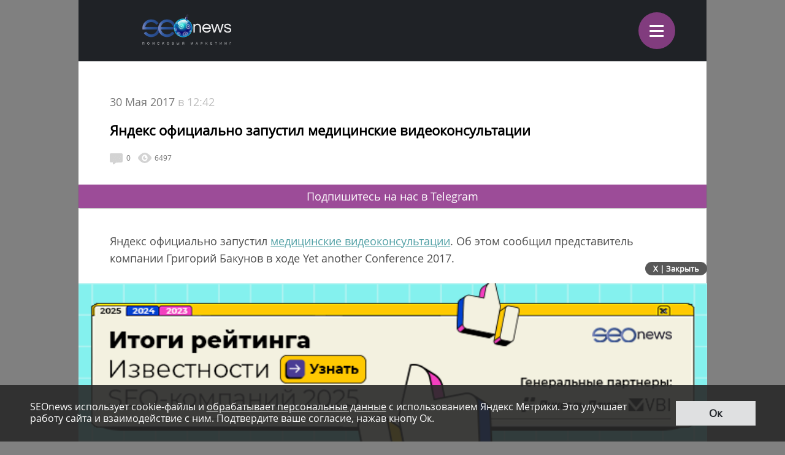

--- FILE ---
content_type: text/html; charset=UTF-8
request_url: https://m.seonews.ru/events/yandeks-ofitsialno-zapustil-meditsinskie-videokonsultatsii/
body_size: 10579
content:
<!DOCTYPE html>
<html lang="ru" class="m_seonews">
<head>
	<meta name="robots" content="noyaca, max-snippet:-1, max-image-preview:large, max-video-preview:-1"/>
	<link rel="canonical" href="https://m.seonews.ru/events/yandeks-ofitsialno-zapustil-meditsinskie-videokonsultatsii/"/>
    <link rel="alternate" media="only screen and (min-width: 640px)" href="https://www.seonews.ru/events/yandeks-ofitsialno-zapustil-meditsinskie-videokonsultatsii/">
	<meta name="theme-color" content="#39538f"/>
	<link rel="icon" sizes="192x192" href="/images/icons/icon-192.png"/>
	<link rel="icon" sizes="144x144" href="/images/icons/icon-144.png"/>
	<link rel="icon" sizes="96x96" href="/images/icons/icon-96.png"/>
	<link rel="manifest" href="/manifest.json"/>
	<title>Яндекс официально запустил медицинские видеоконсультации | Новости рынка SEO</title>
	<script type="text/javascript" src="/js/jquery213.min.js"></script>
	<meta http-equiv="Content-Type" content="text/html; charset=UTF-8" />
<meta name="keywords" content="Yet another Conference, YaC, Яндекс, Телемедицина" />
<meta name="description" content="Об этом стало известно в ходе Yet another Conference 2017" />
<link href="/bitrix/js/main/core/css/core.css?14913027512953" type="text/css"  rel="stylesheet" />
<link href="/local/templates/mobile/css/main.css?176537301837556" type="text/css"  rel="stylesheet" />
<link href="/css/narrow.css?148041485013330" type="text/css"  rel="stylesheet" />
<link href="/css/jquery.fancybox.css?14762719924895" type="text/css"  rel="stylesheet" />
<link href="/local/templates/mobile/components/bitrix/menu/top/style.css?1476443558651" type="text/css"  rel="stylesheet" />
<link href="/bitrix/panel/main/popup.css?157054766021605" type="text/css"  rel="stylesheet" />
<link href="/bitrix/js/socialservices/css/ss.css?13933307804347" type="text/css"  rel="stylesheet" />
<link href="/local/templates/mobile/components/bitrix/news.detail/mobile_events/style.css?152327778411276" type="text/css"  rel="stylesheet" />
<link href="/local/components/ingate/xcom.all/templates/mobile/style.css?149451360864256" type="text/css"  rel="stylesheet" />
<link href="/js/owlcarousel/assets/owl.carousel.min.css?14883289922936" type="text/css"  rel="stylesheet" />
<link href="/js/owlcarousel/assets/owl.theme.default.min.css?1488328992936" type="text/css"  rel="stylesheet" />
<script type="text/javascript">if(!window.BX)window.BX={message:function(mess){if(typeof mess=='object') for(var i in mess) BX.message[i]=mess[i]; return true;}};</script>
<script type="text/javascript">(window.BX||top.BX).message({'LANGUAGE_ID':'ru','FORMAT_DATE':'DD.MM.YYYY','FORMAT_DATETIME':'DD.MM.YYYY HH:MI:SS','COOKIE_PREFIX':'BITRIX_SM','USER_ID':'','SERVER_TIME':'1768986196','SERVER_TZ_OFFSET':'10800','USER_TZ_OFFSET':'0','USER_TZ_AUTO':'Y','bitrix_sessid':'53709d472a21da13c76ce0e2e826ed20','SITE_ID':'s2'});(window.BX||top.BX).message({'JS_CORE_LOADING':'Загрузка...','JS_CORE_NO_DATA':'- Нет данных -','JS_CORE_WINDOW_CLOSE':'Закрыть','JS_CORE_WINDOW_EXPAND':'Развернуть','JS_CORE_WINDOW_NARROW':'Свернуть в окно','JS_CORE_WINDOW_SAVE':'Сохранить','JS_CORE_WINDOW_CANCEL':'Отменить','JS_CORE_H':'ч','JS_CORE_M':'м','JS_CORE_S':'с','JSADM_AI_HIDE_EXTRA':'Скрыть лишние','JSADM_AI_ALL_NOTIF':'Показать все','JSADM_AUTH_REQ':'Требуется авторизация!','JS_CORE_WINDOW_AUTH':'Войти','JS_CORE_IMAGE_FULL':'Полный размер'});</script>

<script type="text/javascript" src="/bitrix/js/main/core/core.js?149130281979446"></script>
<script type="text/javascript" src="/bitrix/js/main/core/core_ajax.js?149130305626820"></script>
<script type="text/javascript" src="/bitrix/js/main/session.js?14908742583642"></script>
<script type="text/javascript" src="/bitrix/js/main/core/core_window.js?149130308180118"></script>
<script type="text/javascript" src="/bitrix/js/socialservices/ss.js?14232132941487"></script>

<script type="text/javascript">
bxSession.Expand(3600, '53709d472a21da13c76ce0e2e826ed20', false, '5091291de6cffeb2f3c75469d6237227');
</script>
<script type="text/javascript">
bxSession.Expand(3600, '53709d472a21da13c76ce0e2e826ed20', false, '5091291de6cffeb2f3c75469d6237227');
</script>
<link rel="amphtml" href="https://m.seonews.ru/events/yandeks-ofitsialno-zapustil-meditsinskie-videokonsultatsii/amp/" />
<meta property="og:url" content="https://m.seonews.ru/events/yandeks-ofitsialno-zapustil-meditsinskie-videokonsultatsii/"/>
<meta property="og:image" content="https://m.seonews.ru/upload/iblock/727/72737ae129e2dd4a48e7fe8440a30484.jpg" />
<meta property="og:title" content="Яндекс официально запустил медицинские видеоконсультации | Новости рынка SEO" />
<meta property="og:description" content="Об этом стало известно в ходе Yet another Conference 2017" />
<script type="text/javascript" src="/local/templates/mobile/components/bitrix/menu/top/script.js?1476443526689"></script>
<script type="text/javascript" src="/local/components/ingate/xcom.all/templates/mobile/script.js?1447774908634"></script>
	<link rel="shortcut icon" type="image/x-icon" href="/favicon.ico">
	<meta name="apple-mobile-web-app-capable" content="yes"/>
	<meta name="viewport" content="width=device-width, initial-scale=1.0"/>
	    <!-- Yandex.Metrika counter -->
    <script type="text/javascript">
        (function(m,e,t,r,i,k,a){
            m[i]=m[i]||function(){(m[i].a=m[i].a||[]).push(arguments)};
            m[i].l=1*new Date();
            for (var j = 0; j < document.scripts.length; j++) {if (document.scripts[j].src === r) { return; }}
            k=e.createElement(t),a=e.getElementsByTagName(t)[0],k.async=1,k.src=r,a.parentNode.insertBefore(k,a)
        })(window, document,'script','https://mc.webvisor.org/metrika/tag_ww.js', 'ym');

        ym(25391549, 'init', {webvisor:true, clickmap:true, accurateTrackBounce:true, trackLinks:true});
    </script>
    <noscript><div><img src="https://mc.yandex.ru/watch/25391549" style="position:absolute; left:-9999px;" alt="" /></div></noscript>
    <!-- /Yandex.Metrika counter -->
    <link rel="apple-touch-icon" href="/touch-icon-iphone.png">
	<link rel="apple-touch-icon" sizes="76x76" href="/touch-icon-ipad.png">
	<link rel="apple-touch-icon" sizes="120x120" href="/touch-icon-iphone-retina.png">
	<link rel="apple-touch-icon" sizes="152x152" href="/touch-icon-ipad-retina.png">
	<meta name="referrer" content="origin"/>
</head>

<body class="mobile">
<div id="panel"></div>
<header>
		<div class="header">
		<div class="menu-items slide-down" style="display: none;" itemscope itemtype="http://schema.org/SiteNavigationElement">
			<ul class="menu-items-list">
																				<li class="active"><a class="white" itemprop="url" href="/events/">Новости</a></li>
																											<li class=""><a class="white" itemprop="url" href="/analytics/">Статьи</a></li>
																											<li class=""><a class="white" itemprop="url" href="/interviews/">Интервью</a></li>
																											<li class=""><a class="white" itemprop="url" href="/blogs/">Блоги компаний</a></li>
																											<li class=""><a class="white" itemprop="url" href="/calendar/">Мероприятия</a></li>
																											<li class=""><a class="white" itemprop="url" href="/tools/">Каталог сервисов</a></li>
																											<li class=""><a class="white" itemprop="url" href="/companies/">Каталог компаний</a></li>
																											<li class=""><a class="white" itemprop="url" href="/ratings/">Рейтинги SEOnews</a></li>
																											<li class=""><a class="white" itemprop="url" href="https://www.seonews.ru/advertisment/">Реклама</a></li>
																											<li class=""><a class="white" itemprop="url" href="https://www.seonews.ru/security/">Обработка ПД</a></li>
														</ul>
		</div>
		<div class="main-menu">
			<div class="logo">
                                    <a href="https://m.seonews.ru/"><img src="/images/NY_logo/m-logo-ny-1.png" alt="SeoNews" height="52"/></a>
                    			</div>
			<div class="menu-trigger">
				<div class="trigger white">
					&equiv;
				</div>
			</div>
		</div>
	</div>
		<div style="display:none;">
		<div style="display:none">
<div id="bx_auth_float" class="bx-auth-float">

<div class="bx-auth">
	<form method="post" name="bx_auth_servicesform" target="_top" action="/events/yandeks-ofitsialno-zapustil-meditsinskie-videokonsultatsii/">
					<div class="bx-auth-title">Войти как пользователь</div>
			<div class="bx-auth-note">Вы можете войти на сайт, если вы зарегистрированы на одном из этих сервисов:</div>
							<div class="bx-auth-services">
									<div><a href="javascript:void(0)" onclick="BxShowAuthService('GoogleOAuth', 'form')" id="bx_auth_href_formGoogleOAuth"><i class="bx-ss-icon google"></i><b>Google</b></a></div>
									<div><a href="javascript:void(0)" onclick="BxShowAuthService('VKontakte', 'form')" id="bx_auth_href_formVKontakte"><i class="bx-ss-icon vkontakte"></i><b>ВКонтакте</b></a></div>
									<div><a href="javascript:void(0)" onclick="BxShowAuthService('Twitter', 'form')" id="bx_auth_href_formTwitter"><i class="bx-ss-icon twitter"></i><b>Twitter</b></a></div>
							</div>
							<div class="bx-auth-line"></div>
				<div class="bx-auth-service-form" id="bx_auth_servform" style="display:none">
												<div id="bx_auth_serv_formGoogleOAuth" style="display:none"><a href="javascript:void(0)" onclick="BX.util.popup('https://accounts.google.com/o/oauth2/auth?client_id=788639753106-204dar8l5b3oi1dcb4heoptf08rjvprd.apps.googleusercontent.com&amp;redirect_uri=https%3A%2F%2Fm.seonews.ru%2Fbitrix%2Ftools%2Foauth%2Fgoogle.php&amp;scope=https%3A%2F%2Fwww.googleapis.com%2Fauth%2Fuserinfo.email+https%3A%2F%2Fwww.googleapis.com%2Fauth%2Fuserinfo.profile&amp;response_type=code&amp;access_type=offline&amp;state=site_id%3Ds2%26backurl%3D%252Fevents%252Fyandeks-ofitsialno-zapustil-meditsinskie-videokonsultatsii%252F%253Fcheck_key%253D426c39a967be5e2f0b4d889187cac7d0%2526ELEMENT_CODE%253Dyandeks-ofitsialno-zapustil-meditsinskie-videokonsultatsii%26mode%3Dopener', 580, 400)" class="bx-ss-button google-button"></a><span class="bx-spacer"></span><span>Используйте вашу учетную запись Google для входа на сайт.</span></div>
																<div id="bx_auth_serv_formVKontakte" style="display:none"><a href="javascript:void(0)" onclick="BX.util.popup('https://oauth.vk.ru/authorize?client_id=4493640&amp;redirect_uri=https://m.seonews.ru/events/yandeks-ofitsialno-zapustil-meditsinskie-videokonsultatsii/?auth_service_id=VKontakte&amp;scope=friends,video,offline&amp;response_type=code&amp;v=5.82&amp;state=site_id%253Ds2%2526backurl%253D%25252Fevents%25252Fyandeks-ofitsialno-zapustil-meditsinskie-videokonsultatsii%25252F%25253Fcheck_key%25253D426c39a967be5e2f0b4d889187cac7d0%252526ELEMENT_CODE%25253Dyandeks-ofitsialno-zapustil-meditsinskie-videokonsultatsii', 580, 400)" class="bx-ss-button vkontakte-button"></a><span class="bx-spacer"></span><span>Используйте вашу учетную запись VKontakte для входа на сайт.</span></div>
																<div id="bx_auth_serv_formTwitter" style="display:none"><a href="javascript:void(0)" onclick="BX.util.popup('/events/yandeks-ofitsialno-zapustil-meditsinskie-videokonsultatsii/?auth_service_id=Twitter&amp;check_key=426c39a967be5e2f0b4d889187cac7d0&amp;ELEMENT_CODE=yandeks-ofitsialno-zapustil-meditsinskie-videokonsultatsii', 800, 450)" class="bx-ss-button twitter-button"></a><span class="bx-spacer"></span><span>Используйте вашу учетную запись на Twitter.com для входа на сайт.</span></div>
									</div>
				<input type="hidden" name="auth_service_id" value="" />
	</form>
</div>

</div>
</div>
	</div>
	<a href="javascript:void(0);" target="_blank" class="h-soclink h-soclink-email posting-fancybox fancybox.ajax fa fa-envelope-open-o" rel="noopener"></a>
</header>
<div class="body">
	<div class="post-text hidden" id="opros-wrapper">
		 
	</div>


<div itemprop="publisher" itemscope itemtype="http://schema.org/Organization">
    <div itemprop="address" itemscope itemtype="http://schema.org/PostalAddress" style="display:none;">
        <span itemprop="addressLocality">Россия</span>
        <span itemprop="telephone">+7 (909) 261-97-71</span>
    </div>
    <div itemprop="logo" itemscope itemtype="https://schema.org/ImageObject">
        <img itemprop="contentUrl" src="https://www.seonews.ru/images/logo.png" style="display:none;" />
        <meta itemprop="width" content="169">
        <meta itemprop="height" content="33">
    </div>
    <meta itemprop="name" content="SEOnews">
    <meta itemprop="url" content="https://m.seonews.ru/">
</div>

<div class="news-item-content">
    <div itemscope itemtype="http://schema.org/NewsArticle">
                <div class="date">
            30 Мая 2017<span> в 12:42</span>
        </div>
        <h1 itemprop="headline">Яндекс официально запустил медицинские видеоконсультации</h1>
        <meta itemscope itemprop="mainEntityOfPage" itemType="https://schema.org/WebPage"
            itemid="https://m.seonews.ru//events/yandeks-ofitsialno-zapustil-meditsinskie-videokonsultatsii/" />
        <meta itemprop="dateModified" content="2017-05-30T12:42:00+03:00" />
        <div itemprop="publisher" itemscope itemtype="http://schema.org/Organization">
            <div itemprop="address" itemscope itemtype="http://schema.org/PostalAddress" style="display:none;">
                <span itemprop="addressLocality">Россия</span>
                <span itemprop="telephone">+7 (909) 261-97-71</span>
            </div>
            <div itemprop="logo" itemscope itemtype="https://schema.org/ImageObject">
                <img itemprop="contentUrl" src="https://www.seonews.ru/images/logo.png" style="display:none;" />
                <meta itemprop="width" content="169">
                <meta itemprop="height" content="33">
                <meta itemprop="url" content="https://m.seonews.ru/">
            </div>
            <meta itemprop="name" content="SEOnews">
        </div>
        <div class="news-item-info">
            <div class="comments-views">
                <span class="cv-item">
                    <a href="#comments">
                        <span class="ico ico-comments"></span>
                        0                    </a>
                </span>
                <span class="cv-item">
                    <span class="ico ico-views"></span>
                    6497                </span>
            </div>
            <div class="social-buttons fc">
                <div class="ya-share2" data-services="vkontakte,telegram,odnoklassniki" data-counter=""
                    data-url="https://www.seonews.ru/events/yandeks-ofitsialno-zapustil-meditsinskie-videokonsultatsii/"></div>
                <div class="edit-button" style="display: none"></div>
            </div>
        </div>
        <a href="https://t.me/digital_bar" target="_blank" class="button button-pink">Подпишитесь на нас в Telegram</a>
                <div class="post-controls fc">
            <div>
                            </div>
        </div>
        
        		<div class="post-text" id="post-text" itemprop="articleBody">
        
            <div class="tab-content" style="display:block;" data-tab="RU">
                <p>Яндекс официально запустил <a href="https://health.yandex.ru/" rel="nofollow">медицинские видеоконсультации</a>. Об этом сообщил представитель компании Григорий Бакунов в ходе Yet another Conference 2017.</p>

<p align="center"><img itemprop="contentUrl" src="/upload/medialibrary/9f1/9f1eac08f699979cfc66487416926388.png" title="YaC3.png" border="0" align="middle" alt="YaC3.png" width="582" height="313"></p>

<p align="left"> </p>

<p>Пользователи смогут проконсультироваться с терапевтом или педиатром. Эти специальности были выбраны из-за их высокой востребованности. В дальнейшем их список планируют расширить.</p>
 
<p>Стоимость консультации – 499 рублей (в течение тестового периода она составляла 99 рублей). В нее входит общение по видеосвязи, ответы в чате и письменный отчет о консультации.</p>
 
<p>Мобильное приложение Яндекс.Здоровье можно скачать из Google Play и App Store. Оплата консультаций будет производиться при помощи привязанной к сервису карты, средства с которой будут списаны только после окончания сеанса. </p>
             </div>
                        		</div>

                    </div>

        <div class="post-controls fc">
            <div style="margin-top: -30px;"></div>
<div style="display: none;" class="iblock-vote" id="vote_178469">
<script type="text/javascript">
if (!window.voteScript) window.voteScript =
{
	trace_vote: function(div, flag)
	{
		var my_div;
		var r = div.id.match(/^vote_(\d+)_(\d+)$/);
		for (var i = r[2]; i >= 0; i--)
		{
			my_div = document.getElementById('vote_'+r[1]+'_'+i);
			if (my_div)
			{
				if (flag)
				{
					if (!my_div.saved_class)
						my_div.saved_className = my_div.className;
					if(my_div.className != 'star-active star-over')
						my_div.className = 'star-active star-over';
				}
				else
				{
					if (my_div.saved_className && my_div.className != my_div.saved_className)
						my_div.className = my_div.saved_className;
				}
			}
		}
		i = r[2] + 1;
		while (my_div = document.getElementById('vote_'+r[1]+'_'+i))
		{
			if (my_div.saved_className && my_div.className != my_div.saved_className)
				my_div.className = my_div.saved_className;
			i++;
		}
	},
	do_vote: function(div, parent_id, arParams)
	{
		var r = div.id.match(/^vote_(\d+)_(\d+)$/);

		var vote_id = r[1];
		var vote_value = r[2];

		function __handler(data)
		{
			$('.iblock-vote').replaceWith(data);
			var obContainer = document.getElementById(parent_id);
			if (obContainer)
			{
				var obResult = document.createElement("DIV");
				obResult.innerHTML = data;
				obContainer.parentNode.replaceChild(obResult.firstChild, obContainer);
			}
		}
		var url = '/bitrix/components/askaron/askaron.ibvote.iblock.vote/component.php';

		arParams['vote'] = 'Y';
		arParams['vote_id'] = vote_id;
		arParams['rating'] = vote_value;

		$.post(
			url,
			arParams,
			function(data){
				$('.iblock-vote').replaceWith(data);
			}
		);
	}
}
</script>
<!--<table border="0" cellspacing="0" cellpadding="0">-->
<!--	<tr>-->
<!--	--><!--		--><!--			--><!--				--><!--					<td><div id="vote_--><!--_--><!--" class="star-voted" title="--><!--"></div></td>-->
<!--				--><!--					<td><div id="vote_--><!--_--><!--" class="star-empty" title="--><!--"></div></td>-->
<!--				--><!--			--><!--		--><!--			--><!--				<td><div id="vote_--><!--_--><!--" class="star" title="--><!--"></div></td>-->
<!--			--><!--		--><!--	--><!--		--><!--			--><!--				--><!--					<td><div id="vote_--><!--_--><!--" class="star-active star-voted" title="--><!--" onmouseover="voteScript.trace_vote(this, true);" onmouseout="voteScript.trace_vote(this, false)" onclick="--><!--"></div></td>-->
<!--				--><!--					<td><div id="vote_--><!--_--><!--" class="star-active star-empty" title="--><!--" onmouseover="voteScript.trace_vote(this, true);" onmouseout="voteScript.trace_vote(this, false)" onclick="--><!--"></div></td>-->
<!--				--><!--			--><!--		--><!--			--><!--				<td><div id="vote_--><!--_--><!--" class="star-active star-empty" title="--><!--" onmouseover="voteScript.trace_vote(this, true);" onmouseout="voteScript.trace_vote(this, false)" onclick="--><!--"></div></td>-->
<!--			--><!--		--><!--	--><!--	</tr>-->
<!--	<tr>-->
<!--		<td class="vote-result" id="vote-result---><!--" colspan="--><!--">-->
<!--			--><!--				<div id="wait_vote_--><!--">-->
<!--					--><!--				</div>-->
<!--			--><!--				<div id="wait_vote_--><!--">-->
<!--					--><!--				</div>-->
<!--			--><!--		</td>-->
<!--	</tr>-->
<!--</table>-->
    <style>
        @media screen and (max-width: 900px){
            .hider-mobile{
                display: none;
            }
            .rewrite-mobile-img{
                margin: 28px 0px 3px 0px !important;
            }
            .rewrite-mobile-td{
                padding-left: 13px !important;
            }
        }
    </style>
    <table>
        <tr>
            <td>
                <img class="rewrite-mobile-img" src="/upload/1_files/star.png" style="margin: 10px 0px 3px;" alt="">
                <img class="hider-mobile" src="/upload/1_files/star.png" style="margin: 10px 0px 3px;" alt="">
                <img class="hider-mobile" src="/upload/1_files/star.png" style="margin: 10px 0px 3px;" alt="">
            </td>
            <td class="rewrite-mobile-td" style="text-align: left;  padding-left: 30px; font-weight: bold; font-style: italic; line-height: 1.6;">
                Друзья, теперь вы можете поддержать SEOnews <a href="https://pay.cloudtips.ru/p/8828f772">https://pay.cloudtips.ru/p/8828f772</a> <br>
                Ваши донаты помогут нам развивать издание и дальше радовать вас полезным контентом.
            </td>
            <td>
                <img class="hider-mobile" src="/upload/1_files/star.png" style="margin: 10px 0px 3px 20px;" alt="">
                <img class="hider-mobile" src="/upload/1_files/star.png" style="margin: 10px 0px 3px;" alt="">
                <img class="hider-mobile" src="/upload/1_files/star.png" style="margin: 10px 0px 3px;" alt="">
            </td>
        </tr>
    </table>
</div>
        </div>
                <div class="post-tags">
            <img src="/local/templates/mobile/images/ico-tag.png" alt="tags" image>
            Теги:
            <a href="https://www.seonews.ru/tags/yet-another-conference/" >Yet another Conference</a><a href="https://www.seonews.ru/tags/yac/" >YaC</a><a href="https://www.seonews.ru/tags/yandeks/" >Яндекс</a><a href="https://www.seonews.ru/tags/telemeditsina/" >Телемедицина</a>        </div>
        
        
        <div class="post-controls fc">
            <div class="social-buttons fc social-buttons-down">
                        <div class="ya-share2" data-services="vkontakte,telegram,odnoklassniki" data-counter=""
            data-url="https://www.seonews.ru/events/yandeks-ofitsialno-zapustil-meditsinskie-videokonsultatsii/"></div>
        <div class="edit-button" style="display: none"></div>
        <div style="clear:both;"></div>
    </div>
</div>
</div>
</div>

	<a name="comments" style="display: block; position: absolute; margin-top: -50px;"></a>
	<script>
	if( typeof(window.xcom) != 'object' ) {
		window.xcom = {};
	}
	window.xcom.m = "178469";
	window.xcom.mib = "12";
	window.xcom.u = "";
	window.xcom.a = true;
</script>

<!---------------------->

<div class="xcom-wrapper">

	<div class="xcom-title">0 комментариев</div>
	
		
	<!-- allaround-form -->
	<div class="xcom-allaround-form-wrapper"></div>
	
	<div class="xcom-nav-line-wrapper">
		<div class="xcom-nav-line-controls-wrapper">
			
			<div class="xcom-nav-line-controls-subscribe-wrapper">
				<div class="xcom-nav-line-controls-subscribe">Подписаться&nbsp;<span class="xcom-nav-line-ma"></span></div>
				<div class="xcom-nav-line-controls-subscribe-list">
					Подписаться на дискуссию:<br>
					<div class="xcom-comcounter-subscribe-wrapper">
						<div class="xcom-comcounter-subscribe-b">
							<div class="xcom-comcounter-subscribe-label">E-mail:</div>
							<input type="text" name="email" >
							<div class="xcom-comcounter-subscribe-btn">ОК</div>
						</div>
						<div class="xcom-comcounter-subscribe-success">Вы подписаны на комментарии</div>
						<div class="xcom-comcounter-subscribe-error">Ошибка. Пожалуйста, попробуйте ещё раз.</div>
					</div>
				</div>
			</div>
			<div class="xcom-nav-line-controls-delim-1"></div>
					</div>
	</div>
	<div class="xcom-main-block">
		<a name="xcom-main"></a>
		<div class="xcom-main-tab-wrapper xcom-act" id="xcom-tab-tree-view">
			<div class="xcom-tree-view-wrapper">
				<!-- ДЕРЕВО КОММЕНТАРИЕВ -->
				<ul class="xcom-tree-view-list level-0" 
	data-xcom-tree-level="0"
	
	>

	
</ul>
			</div>
		</div>
		<br clear="all">
	</div>
</div>

<!---------------------->

<div class="xcom-hidden-iframes-list"></div>
<div class="xcom-modest-progress-indicator"></div>
<div class="xcom-review-notable-plate">
	<div class="xcom-review-notable-plate-inner xcom-active">Отправьте отзыв!</div>
</div>	<!-- Yandex.RTB R-A-9841-1 -->
	<style type="text/css">
		.ya_partner_R-A-9841-1 .yap-rtb__iframe, .ya_partner_R-A-9841-1 .yap-rtb__wrapper {
			margin: 0 auto !important;
		}
	</style>
	<div id="yandex_rtb_R-A-9841-1" style="padding-bottom: 42px;"></div>
	<script type="text/javascript">
        (function (w, d, n, s, t) {
            w[n] = w[n] || [];
            w[n].push(function () {
                Ya.Context.AdvManager.render({
                    blockId: "R-A-9841-1",
                    renderTo: "yandex_rtb_R-A-9841-1",
                    horizontalAlign: false,
                    async: true
                });
            });
            t = d.getElementsByTagName("script")[0];
            s = d.createElement("script");
            s.type = "text/javascript";
            s.src = "//an.yandex.ru/system/context.js";
            s.async = true;
            t.parentNode.insertBefore(s, t);
        })(this, this.document, "yandexContextAsyncCallbacks");
	</script>
	<script type="text/javascript">
        $(document).ready(function () {

            function setCookie(name, value, options) {
                options = options || {};

                var expires = options.expires;

                if (typeof expires == "number" && expires) {
                    var d = new Date();
                    d.setTime(d.getTime() + expires * 1000);
                    expires = options.expires = d;
                }

                if (expires && expires.toUTCString) {
                    options.expires = expires.toUTCString();
                }

                value = encodeURIComponent(value);

                var updatedCookie = name + "=" + value;

                for (var propName in options) {
                    updatedCookie += "; " + propName;
                    var propValue = options[propName];
                    if (propValue !== true) {
                        updatedCookie += "=" + propValue;
                    }
                }

                return document.cookie = updatedCookie;
            }

            /*showFxBanner();
			$(window).resize(function(event) {
				console.log('RESIZE');
				showFxBanner();
			});*/

            console.log($(this));
            $(this).on('click', '#close-banner, .content-block', function () {
                $.ajax({
                    url: '/ajax/ad_popup.php',
                    type: 'POST',
                    //dataType: 'default: Intelligent Guess (Other values: xml, json, script, or html)',
                    data: {stopShowBanner: 'Y'},
                    success: function (data) {
                        $('.detail-banner-wrapper').remove();
                    }
                });
            });

        });
	</script>
	<style type="text/css">
		/*.detail-banner-wrapper {
			width: 100% !important;
			left: 0 !important;
			position: fixed !important;
			z-index: 9000;
		}

		.content-block {
			margin: 0 auto;
			width: 640px;
		}
		.detail-banner-wrapper .main-content-banner img {
			width: 100%;
		}
		.detail-banner-head {

		}*/
		#close-banner {
			/*float: right;
			margin-right: 2%;*/
			font-size: 13px;
			font-weight: 600;
			background: #585858;
			padding: 3px 13px;
			border-radius: 38px;
			color: #fff;
			cursor: pointer;
			box-sizing: content-box;
			width: auto;
			margin-bottom: 4px;
            /*float: right;*/
            /*margin-right: 10px;*/
            position: absolute;
            top: -35px;
            right: 0;
		}

		.detail-banner-wrapper {
			position: fixed;
			bottom: -3px;
            width: 100%;
            max-width: 1025px;
		}
	</style>
	<div class="detail-banner-wrapper">
		<div class="detail-banner-head">
			<div id="close-banner">X | Закрыть</div>
		</div>
		<div class="content-block">
			<div class="main-content-banner fc"><a href="/bitrix/rk2.php?id=891&amp;event1=banner&amp;event2=click&amp;event3=1+%2F+%5B891%5D+%5Bmobile_index%5D+%D0%98%D1%82%D0%BE%D0%B3%D0%B8+%D1%80%D0%B5%D0%B9%D1%82%D0%B8%D0%BD%D0%B3%D0%B0+%D0%98%D0%B7%D0%B2%D0%B5%D1%81%D1%82%D0%BD%D0%BE%D1%81%D1%82%D0%B8+2025+%28mob%29&amp;goto=https%3A%2F%2Fm.seonews.ru%2Fratings%2Frating-izvestnost-brenda-seo-kompaniy-2025%2F%3Futm_source%3DSNbanmob%26utm_campaign%3DSEOrating_izvestnost_2025" target="_blank" ><img alt=""  title="" src="/upload/rk2/e28/e2862d11ee18cabf81676d8f8e5ca84f.png" width="640" height="161" border="0" /></a></div>
		</div>
	</div>





</div>
<div style="clear:both;"></div>
<footer>
	<div class="footer-inner">
		<div class="soclinks">
			<a href="https://vk.com/seonews_ru" target="_blank" class="h-soclink h-soclink-vk">
                <img loading="lazy" src="/local/templates/mobile/images/vk.svg" alt="SeoNews" width="60" height="60">
            </a>
						<!-- <a href="https://twitter.com/SEOnewsru" target="_blank" class="h-soclink h-soclink-tw"><img src="/images/tw.png" alt="SeoNews"></a> -->
			<a href="https://t.me/digital_bar" target="_blank" class="h-soclink h-soclink-tw">
                <svg fill="none" height="60" width="60" xmlns="http://www.w3.org/2000/svg" viewBox="0 0 500 500"><path d="M250 500c138.071 0 250-111.929 250-250S388.071 0 250 0 0 111.929 0 250s111.929 250 250 250z" fill="#34aadf"/><path d="M104.047 247.832s125-51.3 168.352-69.364c16.619-7.225 72.977-30.347 72.977-30.347s26.012-10.115 23.844 14.451c-.723 10.116-6.503 45.52-12.283 83.815-8.671 54.191-18.064 113.439-18.064 113.439s-1.445 16.619-13.728 19.509-32.515-10.115-36.127-13.006c-2.891-2.167-54.191-34.682-72.977-50.578-5.058-4.335-10.838-13.005.722-23.121 26.012-23.844 57.081-53.468 75.867-72.254 8.671-8.671 17.341-28.902-18.786-4.336-51.3 35.405-101.878 68.642-101.878 68.642s-11.561 7.225-33.237.722c-21.677-6.502-46.966-15.173-46.966-15.173s-17.34-10.838 12.284-22.399z" fill="#fff"/></svg>
            </a>
		</div>
        		<div class="main-link"><a class="white" href="https://www.seonews.ru/events/yandeks-ofitsialno-zapustil-meditsinskie-videokonsultatsii/">Перейти на полную версию</a></div>
		<div class="copyright">&copy; SEOnews.ru Все права защищены. 2026</div>
	</div>
</footer>





<div class="xcom-hidden-iframes-list"></div>
<div class="xcom-modest-progress-indicator"></div>
<div class="xcom-review-notable-plate">
	<div class="xcom-review-notable-plate-inner xcom-active"></div>
</div>
<script type="text/javascript" src="/js/jquery.fancybox.js"></script>
<script type="text/javascript" src="/js/jquery.jcarousel.min.js"></script>
<script type="text/javascript" src="/js/jquery.maskedinput.min.js"></script>
<script type="text/javascript" src="/js/jquery.all.js"></script>
<script type="text/javascript" src="/js/jquery.icheck.min.js"></script>
<script type="text/javascript" src="/js/xcom-ui.js"></script>
<script type="text/javascript" src="/js/owlcarousel/owl.carousel.min.js"></script>
<script type="text/javascript" src="/js/magic-tables.min.js"></script>
<script type="text/javascript" src="/local/templates/mobile/js/script.js?v=10"></script>
<script src="https://www.google.com/recaptcha/api.js?render=6LefpqggAAAAAFhlRSremqZObPaX9g_Nc59X4V80"></script>
<script type="text/javascript" src="/js/carousel.js"></script>
<script>
    window.onReadyState = (e, t) => {
        const a = ["loading", "interactive", "complete"],
            o = a.slice(a.indexOf(e)),
            n = () => o.includes(document.readyState);
        n() ? t() : document.addEventListener("readystatechange", (() => n() && t()))
    }
    window.onReadyState("complete", function () {
        s = document.createElement('script');
        s.src = "//www.google.com/recaptcha/api.js?onload=myCallBack&render=explicit";
        s.async = true;
        document.body.appendChild(s);

        s = document.createElement('script');
        s.src = "//cdn.jsdelivr.net/npm/yandex-share2/share.js";
        s.async = true;
        s["charset"] = 'UTF-8';
        document.body.appendChild(s);

        (function (d, s, id) {
            var js, fjs = d.getElementsByTagName(s)[0];
            if (d.getElementById(id)) return;
            js = d.createElement(s);
            js.id = id;
            js.src = "//connect.facebook.net/ru_RU/all.js#xfbml=1";
            fjs.parentNode.insertBefore(js, fjs);
        }(document, 'script', 'facebook-jssdk'));
        (function (d, w, c) {
            (w[c] = w[c] || []).push(function () {
                try {
                    w.yaCounter25391549 = new Ya.Metrika2({
                        id: 25391549,
                        clickmap: true,
                        trackLinks: true,
                        accurateTrackBounce: true,
                        webvisor: true,
                        ut: "noindex"
                    });
                } catch (e) {
                }
            });

            var n = d.getElementsByTagName("script")[0],
                s = d.createElement("script"),
                f = function () {
                    n.parentNode.insertBefore(s, n);
                };
            s.type = "text/javascript";
            s.async = true;
            s.src = "https://cdn.jsdelivr.net/npm/yandex-metrica-watch/tag.js";

            if (w.opera == "[object Opera]") {
                d.addEventListener("DOMContentLoaded", f, false);
            } else {
                f();
            }
        })(document, window, "yandex_metrika_callbacks2");

        // (function (i, s, o, g, r, a, m) {
        //     i['GoogleAnalyticsObject'] = r;
        //     i[r] = i[r] || function () {
        //         (i[r].q = i[r].q || []).push(arguments)
        //     }, i[r].l = 1 * new Date();
        //     a = s.createElement(o),
        //         m = s.getElementsByTagName(o)[0];
        //     a.async = 1;
        //     a.src = g;
        //     m.parentNode.insertBefore(a, m)
        // })(window, document, 'script', '//www.google-analytics.com/analytics.js', 'ga');
        //
        // ga('create', 'UA-49851957-1', 'seonews.ru');
        // ga('send', 'pageview');

    })
</script>
</body>
</html>

--- FILE ---
content_type: text/html; charset=UTF-8
request_url: https://m.seonews.ru/xcom/ajax.php
body_size: 833
content:
<div class="xcom-result">
<div class="xcom-success-flag">1</div>
<div class="xcom-form-data">
	
<div class="xcom-allaround-form">
	<form>
		<input type="hidden" name="p" value="0">
		<input type="hidden" name="m" value="178469">
		<input type="hidden" name="mib" value="12">
			
		<div class="xcom-allaround-form-errors-list"></div>
		<div class="xcom-allaround-form-success-list"></div>
			
		<div class="xcom-allaround-form-avatar">
			<img src="">
		</div>
		<div class="xcom-allaround-form-field-main-wrapper">
			<div class="xcom-allaround-form-field-main"><textarea placeholder="Начать обсуждение" name="message" class="xcom-empty"></textarea></div>
			<div class="xcom-allaround-form-files-upload-init-wrapper">
				<div class="xcom-allaround-form-files-upload-init"></div>
			</div>
					</div>
		<div class="xcom-allaround-form-hidden-on-start" >
			
						<div class="xcom-allaround-form-auth-wrapper">
				<div class="xcom-allaround-form-auth-socserv-wrapper">
					<div class="xcom-allaround-form-auth-socserv-caption">Войти, используя:</div>
					<div class="xcom-allaround-form-auth-socserv">
						<span class="xcom-allaround-form-auth-socserv-vk">&nbsp;</span>
<!--						<span class="xcom-allaround-form-auth-socserv-fb">&nbsp;</span>-->
<!--						<span class="xcom-allaround-form-auth-socserv-tw">&nbsp;</span>-->
											</div>
				</div>
				
			</div><div class="xcom-allaround-form-other-fields-wrapper">
								<div class="xcom-allaround-form-other-fields-caption">Или выберите имя: <span class="xcom-allaround-form-other-fields-q" title="Адрес Вашей электронной почты в безопасности у нас.<br>Он будет использоваться только для модерации и некоторых уведомлений."></span></div>
				<div class="xcom-allaround-form-other-field"><input type="text" placeholder="Имя" name="name" title="Выберите имя" value="Гость"></div>
				<div class="xcom-allaround-form-other-field xcom-not-for-guest" ><input type="text" placeholder="Электронная почта" name="email" value="" title="Введите адрес электронной почты"></div>
				<div class="xcom-allaround-form-other-field xcom-not-for-guest" ><input type="password" placeholder="Пароль" name="password" title="Введите пароль"><div class="xcom-allaround-form-other-field-description">Используйте для пароля только буквы латинского алфавита и цифры от 0 до 9. Длина пароля должна быть не менее шести символов.</div></div>
											</div><div class="xcom-allaround-form-submit-wrapper">
				<input type="submit" name="do_submit" class="xcom-allaround-form-submit" value="Отправить">
			</div>
		</div>
		<!--
		<div>
		Кэш не использован		</div>
		-->
	</form>
	
</div>
</div>
		</div>


--- FILE ---
content_type: text/html; charset=utf-8
request_url: https://www.google.com/recaptcha/api2/anchor?ar=1&k=6LefpqggAAAAAFhlRSremqZObPaX9g_Nc59X4V80&co=aHR0cHM6Ly9tLnNlb25ld3MucnU6NDQz&hl=en&v=PoyoqOPhxBO7pBk68S4YbpHZ&size=invisible&anchor-ms=20000&execute-ms=30000&cb=tlhc8lmkilze
body_size: 48850
content:
<!DOCTYPE HTML><html dir="ltr" lang="en"><head><meta http-equiv="Content-Type" content="text/html; charset=UTF-8">
<meta http-equiv="X-UA-Compatible" content="IE=edge">
<title>reCAPTCHA</title>
<style type="text/css">
/* cyrillic-ext */
@font-face {
  font-family: 'Roboto';
  font-style: normal;
  font-weight: 400;
  font-stretch: 100%;
  src: url(//fonts.gstatic.com/s/roboto/v48/KFO7CnqEu92Fr1ME7kSn66aGLdTylUAMa3GUBHMdazTgWw.woff2) format('woff2');
  unicode-range: U+0460-052F, U+1C80-1C8A, U+20B4, U+2DE0-2DFF, U+A640-A69F, U+FE2E-FE2F;
}
/* cyrillic */
@font-face {
  font-family: 'Roboto';
  font-style: normal;
  font-weight: 400;
  font-stretch: 100%;
  src: url(//fonts.gstatic.com/s/roboto/v48/KFO7CnqEu92Fr1ME7kSn66aGLdTylUAMa3iUBHMdazTgWw.woff2) format('woff2');
  unicode-range: U+0301, U+0400-045F, U+0490-0491, U+04B0-04B1, U+2116;
}
/* greek-ext */
@font-face {
  font-family: 'Roboto';
  font-style: normal;
  font-weight: 400;
  font-stretch: 100%;
  src: url(//fonts.gstatic.com/s/roboto/v48/KFO7CnqEu92Fr1ME7kSn66aGLdTylUAMa3CUBHMdazTgWw.woff2) format('woff2');
  unicode-range: U+1F00-1FFF;
}
/* greek */
@font-face {
  font-family: 'Roboto';
  font-style: normal;
  font-weight: 400;
  font-stretch: 100%;
  src: url(//fonts.gstatic.com/s/roboto/v48/KFO7CnqEu92Fr1ME7kSn66aGLdTylUAMa3-UBHMdazTgWw.woff2) format('woff2');
  unicode-range: U+0370-0377, U+037A-037F, U+0384-038A, U+038C, U+038E-03A1, U+03A3-03FF;
}
/* math */
@font-face {
  font-family: 'Roboto';
  font-style: normal;
  font-weight: 400;
  font-stretch: 100%;
  src: url(//fonts.gstatic.com/s/roboto/v48/KFO7CnqEu92Fr1ME7kSn66aGLdTylUAMawCUBHMdazTgWw.woff2) format('woff2');
  unicode-range: U+0302-0303, U+0305, U+0307-0308, U+0310, U+0312, U+0315, U+031A, U+0326-0327, U+032C, U+032F-0330, U+0332-0333, U+0338, U+033A, U+0346, U+034D, U+0391-03A1, U+03A3-03A9, U+03B1-03C9, U+03D1, U+03D5-03D6, U+03F0-03F1, U+03F4-03F5, U+2016-2017, U+2034-2038, U+203C, U+2040, U+2043, U+2047, U+2050, U+2057, U+205F, U+2070-2071, U+2074-208E, U+2090-209C, U+20D0-20DC, U+20E1, U+20E5-20EF, U+2100-2112, U+2114-2115, U+2117-2121, U+2123-214F, U+2190, U+2192, U+2194-21AE, U+21B0-21E5, U+21F1-21F2, U+21F4-2211, U+2213-2214, U+2216-22FF, U+2308-230B, U+2310, U+2319, U+231C-2321, U+2336-237A, U+237C, U+2395, U+239B-23B7, U+23D0, U+23DC-23E1, U+2474-2475, U+25AF, U+25B3, U+25B7, U+25BD, U+25C1, U+25CA, U+25CC, U+25FB, U+266D-266F, U+27C0-27FF, U+2900-2AFF, U+2B0E-2B11, U+2B30-2B4C, U+2BFE, U+3030, U+FF5B, U+FF5D, U+1D400-1D7FF, U+1EE00-1EEFF;
}
/* symbols */
@font-face {
  font-family: 'Roboto';
  font-style: normal;
  font-weight: 400;
  font-stretch: 100%;
  src: url(//fonts.gstatic.com/s/roboto/v48/KFO7CnqEu92Fr1ME7kSn66aGLdTylUAMaxKUBHMdazTgWw.woff2) format('woff2');
  unicode-range: U+0001-000C, U+000E-001F, U+007F-009F, U+20DD-20E0, U+20E2-20E4, U+2150-218F, U+2190, U+2192, U+2194-2199, U+21AF, U+21E6-21F0, U+21F3, U+2218-2219, U+2299, U+22C4-22C6, U+2300-243F, U+2440-244A, U+2460-24FF, U+25A0-27BF, U+2800-28FF, U+2921-2922, U+2981, U+29BF, U+29EB, U+2B00-2BFF, U+4DC0-4DFF, U+FFF9-FFFB, U+10140-1018E, U+10190-1019C, U+101A0, U+101D0-101FD, U+102E0-102FB, U+10E60-10E7E, U+1D2C0-1D2D3, U+1D2E0-1D37F, U+1F000-1F0FF, U+1F100-1F1AD, U+1F1E6-1F1FF, U+1F30D-1F30F, U+1F315, U+1F31C, U+1F31E, U+1F320-1F32C, U+1F336, U+1F378, U+1F37D, U+1F382, U+1F393-1F39F, U+1F3A7-1F3A8, U+1F3AC-1F3AF, U+1F3C2, U+1F3C4-1F3C6, U+1F3CA-1F3CE, U+1F3D4-1F3E0, U+1F3ED, U+1F3F1-1F3F3, U+1F3F5-1F3F7, U+1F408, U+1F415, U+1F41F, U+1F426, U+1F43F, U+1F441-1F442, U+1F444, U+1F446-1F449, U+1F44C-1F44E, U+1F453, U+1F46A, U+1F47D, U+1F4A3, U+1F4B0, U+1F4B3, U+1F4B9, U+1F4BB, U+1F4BF, U+1F4C8-1F4CB, U+1F4D6, U+1F4DA, U+1F4DF, U+1F4E3-1F4E6, U+1F4EA-1F4ED, U+1F4F7, U+1F4F9-1F4FB, U+1F4FD-1F4FE, U+1F503, U+1F507-1F50B, U+1F50D, U+1F512-1F513, U+1F53E-1F54A, U+1F54F-1F5FA, U+1F610, U+1F650-1F67F, U+1F687, U+1F68D, U+1F691, U+1F694, U+1F698, U+1F6AD, U+1F6B2, U+1F6B9-1F6BA, U+1F6BC, U+1F6C6-1F6CF, U+1F6D3-1F6D7, U+1F6E0-1F6EA, U+1F6F0-1F6F3, U+1F6F7-1F6FC, U+1F700-1F7FF, U+1F800-1F80B, U+1F810-1F847, U+1F850-1F859, U+1F860-1F887, U+1F890-1F8AD, U+1F8B0-1F8BB, U+1F8C0-1F8C1, U+1F900-1F90B, U+1F93B, U+1F946, U+1F984, U+1F996, U+1F9E9, U+1FA00-1FA6F, U+1FA70-1FA7C, U+1FA80-1FA89, U+1FA8F-1FAC6, U+1FACE-1FADC, U+1FADF-1FAE9, U+1FAF0-1FAF8, U+1FB00-1FBFF;
}
/* vietnamese */
@font-face {
  font-family: 'Roboto';
  font-style: normal;
  font-weight: 400;
  font-stretch: 100%;
  src: url(//fonts.gstatic.com/s/roboto/v48/KFO7CnqEu92Fr1ME7kSn66aGLdTylUAMa3OUBHMdazTgWw.woff2) format('woff2');
  unicode-range: U+0102-0103, U+0110-0111, U+0128-0129, U+0168-0169, U+01A0-01A1, U+01AF-01B0, U+0300-0301, U+0303-0304, U+0308-0309, U+0323, U+0329, U+1EA0-1EF9, U+20AB;
}
/* latin-ext */
@font-face {
  font-family: 'Roboto';
  font-style: normal;
  font-weight: 400;
  font-stretch: 100%;
  src: url(//fonts.gstatic.com/s/roboto/v48/KFO7CnqEu92Fr1ME7kSn66aGLdTylUAMa3KUBHMdazTgWw.woff2) format('woff2');
  unicode-range: U+0100-02BA, U+02BD-02C5, U+02C7-02CC, U+02CE-02D7, U+02DD-02FF, U+0304, U+0308, U+0329, U+1D00-1DBF, U+1E00-1E9F, U+1EF2-1EFF, U+2020, U+20A0-20AB, U+20AD-20C0, U+2113, U+2C60-2C7F, U+A720-A7FF;
}
/* latin */
@font-face {
  font-family: 'Roboto';
  font-style: normal;
  font-weight: 400;
  font-stretch: 100%;
  src: url(//fonts.gstatic.com/s/roboto/v48/KFO7CnqEu92Fr1ME7kSn66aGLdTylUAMa3yUBHMdazQ.woff2) format('woff2');
  unicode-range: U+0000-00FF, U+0131, U+0152-0153, U+02BB-02BC, U+02C6, U+02DA, U+02DC, U+0304, U+0308, U+0329, U+2000-206F, U+20AC, U+2122, U+2191, U+2193, U+2212, U+2215, U+FEFF, U+FFFD;
}
/* cyrillic-ext */
@font-face {
  font-family: 'Roboto';
  font-style: normal;
  font-weight: 500;
  font-stretch: 100%;
  src: url(//fonts.gstatic.com/s/roboto/v48/KFO7CnqEu92Fr1ME7kSn66aGLdTylUAMa3GUBHMdazTgWw.woff2) format('woff2');
  unicode-range: U+0460-052F, U+1C80-1C8A, U+20B4, U+2DE0-2DFF, U+A640-A69F, U+FE2E-FE2F;
}
/* cyrillic */
@font-face {
  font-family: 'Roboto';
  font-style: normal;
  font-weight: 500;
  font-stretch: 100%;
  src: url(//fonts.gstatic.com/s/roboto/v48/KFO7CnqEu92Fr1ME7kSn66aGLdTylUAMa3iUBHMdazTgWw.woff2) format('woff2');
  unicode-range: U+0301, U+0400-045F, U+0490-0491, U+04B0-04B1, U+2116;
}
/* greek-ext */
@font-face {
  font-family: 'Roboto';
  font-style: normal;
  font-weight: 500;
  font-stretch: 100%;
  src: url(//fonts.gstatic.com/s/roboto/v48/KFO7CnqEu92Fr1ME7kSn66aGLdTylUAMa3CUBHMdazTgWw.woff2) format('woff2');
  unicode-range: U+1F00-1FFF;
}
/* greek */
@font-face {
  font-family: 'Roboto';
  font-style: normal;
  font-weight: 500;
  font-stretch: 100%;
  src: url(//fonts.gstatic.com/s/roboto/v48/KFO7CnqEu92Fr1ME7kSn66aGLdTylUAMa3-UBHMdazTgWw.woff2) format('woff2');
  unicode-range: U+0370-0377, U+037A-037F, U+0384-038A, U+038C, U+038E-03A1, U+03A3-03FF;
}
/* math */
@font-face {
  font-family: 'Roboto';
  font-style: normal;
  font-weight: 500;
  font-stretch: 100%;
  src: url(//fonts.gstatic.com/s/roboto/v48/KFO7CnqEu92Fr1ME7kSn66aGLdTylUAMawCUBHMdazTgWw.woff2) format('woff2');
  unicode-range: U+0302-0303, U+0305, U+0307-0308, U+0310, U+0312, U+0315, U+031A, U+0326-0327, U+032C, U+032F-0330, U+0332-0333, U+0338, U+033A, U+0346, U+034D, U+0391-03A1, U+03A3-03A9, U+03B1-03C9, U+03D1, U+03D5-03D6, U+03F0-03F1, U+03F4-03F5, U+2016-2017, U+2034-2038, U+203C, U+2040, U+2043, U+2047, U+2050, U+2057, U+205F, U+2070-2071, U+2074-208E, U+2090-209C, U+20D0-20DC, U+20E1, U+20E5-20EF, U+2100-2112, U+2114-2115, U+2117-2121, U+2123-214F, U+2190, U+2192, U+2194-21AE, U+21B0-21E5, U+21F1-21F2, U+21F4-2211, U+2213-2214, U+2216-22FF, U+2308-230B, U+2310, U+2319, U+231C-2321, U+2336-237A, U+237C, U+2395, U+239B-23B7, U+23D0, U+23DC-23E1, U+2474-2475, U+25AF, U+25B3, U+25B7, U+25BD, U+25C1, U+25CA, U+25CC, U+25FB, U+266D-266F, U+27C0-27FF, U+2900-2AFF, U+2B0E-2B11, U+2B30-2B4C, U+2BFE, U+3030, U+FF5B, U+FF5D, U+1D400-1D7FF, U+1EE00-1EEFF;
}
/* symbols */
@font-face {
  font-family: 'Roboto';
  font-style: normal;
  font-weight: 500;
  font-stretch: 100%;
  src: url(//fonts.gstatic.com/s/roboto/v48/KFO7CnqEu92Fr1ME7kSn66aGLdTylUAMaxKUBHMdazTgWw.woff2) format('woff2');
  unicode-range: U+0001-000C, U+000E-001F, U+007F-009F, U+20DD-20E0, U+20E2-20E4, U+2150-218F, U+2190, U+2192, U+2194-2199, U+21AF, U+21E6-21F0, U+21F3, U+2218-2219, U+2299, U+22C4-22C6, U+2300-243F, U+2440-244A, U+2460-24FF, U+25A0-27BF, U+2800-28FF, U+2921-2922, U+2981, U+29BF, U+29EB, U+2B00-2BFF, U+4DC0-4DFF, U+FFF9-FFFB, U+10140-1018E, U+10190-1019C, U+101A0, U+101D0-101FD, U+102E0-102FB, U+10E60-10E7E, U+1D2C0-1D2D3, U+1D2E0-1D37F, U+1F000-1F0FF, U+1F100-1F1AD, U+1F1E6-1F1FF, U+1F30D-1F30F, U+1F315, U+1F31C, U+1F31E, U+1F320-1F32C, U+1F336, U+1F378, U+1F37D, U+1F382, U+1F393-1F39F, U+1F3A7-1F3A8, U+1F3AC-1F3AF, U+1F3C2, U+1F3C4-1F3C6, U+1F3CA-1F3CE, U+1F3D4-1F3E0, U+1F3ED, U+1F3F1-1F3F3, U+1F3F5-1F3F7, U+1F408, U+1F415, U+1F41F, U+1F426, U+1F43F, U+1F441-1F442, U+1F444, U+1F446-1F449, U+1F44C-1F44E, U+1F453, U+1F46A, U+1F47D, U+1F4A3, U+1F4B0, U+1F4B3, U+1F4B9, U+1F4BB, U+1F4BF, U+1F4C8-1F4CB, U+1F4D6, U+1F4DA, U+1F4DF, U+1F4E3-1F4E6, U+1F4EA-1F4ED, U+1F4F7, U+1F4F9-1F4FB, U+1F4FD-1F4FE, U+1F503, U+1F507-1F50B, U+1F50D, U+1F512-1F513, U+1F53E-1F54A, U+1F54F-1F5FA, U+1F610, U+1F650-1F67F, U+1F687, U+1F68D, U+1F691, U+1F694, U+1F698, U+1F6AD, U+1F6B2, U+1F6B9-1F6BA, U+1F6BC, U+1F6C6-1F6CF, U+1F6D3-1F6D7, U+1F6E0-1F6EA, U+1F6F0-1F6F3, U+1F6F7-1F6FC, U+1F700-1F7FF, U+1F800-1F80B, U+1F810-1F847, U+1F850-1F859, U+1F860-1F887, U+1F890-1F8AD, U+1F8B0-1F8BB, U+1F8C0-1F8C1, U+1F900-1F90B, U+1F93B, U+1F946, U+1F984, U+1F996, U+1F9E9, U+1FA00-1FA6F, U+1FA70-1FA7C, U+1FA80-1FA89, U+1FA8F-1FAC6, U+1FACE-1FADC, U+1FADF-1FAE9, U+1FAF0-1FAF8, U+1FB00-1FBFF;
}
/* vietnamese */
@font-face {
  font-family: 'Roboto';
  font-style: normal;
  font-weight: 500;
  font-stretch: 100%;
  src: url(//fonts.gstatic.com/s/roboto/v48/KFO7CnqEu92Fr1ME7kSn66aGLdTylUAMa3OUBHMdazTgWw.woff2) format('woff2');
  unicode-range: U+0102-0103, U+0110-0111, U+0128-0129, U+0168-0169, U+01A0-01A1, U+01AF-01B0, U+0300-0301, U+0303-0304, U+0308-0309, U+0323, U+0329, U+1EA0-1EF9, U+20AB;
}
/* latin-ext */
@font-face {
  font-family: 'Roboto';
  font-style: normal;
  font-weight: 500;
  font-stretch: 100%;
  src: url(//fonts.gstatic.com/s/roboto/v48/KFO7CnqEu92Fr1ME7kSn66aGLdTylUAMa3KUBHMdazTgWw.woff2) format('woff2');
  unicode-range: U+0100-02BA, U+02BD-02C5, U+02C7-02CC, U+02CE-02D7, U+02DD-02FF, U+0304, U+0308, U+0329, U+1D00-1DBF, U+1E00-1E9F, U+1EF2-1EFF, U+2020, U+20A0-20AB, U+20AD-20C0, U+2113, U+2C60-2C7F, U+A720-A7FF;
}
/* latin */
@font-face {
  font-family: 'Roboto';
  font-style: normal;
  font-weight: 500;
  font-stretch: 100%;
  src: url(//fonts.gstatic.com/s/roboto/v48/KFO7CnqEu92Fr1ME7kSn66aGLdTylUAMa3yUBHMdazQ.woff2) format('woff2');
  unicode-range: U+0000-00FF, U+0131, U+0152-0153, U+02BB-02BC, U+02C6, U+02DA, U+02DC, U+0304, U+0308, U+0329, U+2000-206F, U+20AC, U+2122, U+2191, U+2193, U+2212, U+2215, U+FEFF, U+FFFD;
}
/* cyrillic-ext */
@font-face {
  font-family: 'Roboto';
  font-style: normal;
  font-weight: 900;
  font-stretch: 100%;
  src: url(//fonts.gstatic.com/s/roboto/v48/KFO7CnqEu92Fr1ME7kSn66aGLdTylUAMa3GUBHMdazTgWw.woff2) format('woff2');
  unicode-range: U+0460-052F, U+1C80-1C8A, U+20B4, U+2DE0-2DFF, U+A640-A69F, U+FE2E-FE2F;
}
/* cyrillic */
@font-face {
  font-family: 'Roboto';
  font-style: normal;
  font-weight: 900;
  font-stretch: 100%;
  src: url(//fonts.gstatic.com/s/roboto/v48/KFO7CnqEu92Fr1ME7kSn66aGLdTylUAMa3iUBHMdazTgWw.woff2) format('woff2');
  unicode-range: U+0301, U+0400-045F, U+0490-0491, U+04B0-04B1, U+2116;
}
/* greek-ext */
@font-face {
  font-family: 'Roboto';
  font-style: normal;
  font-weight: 900;
  font-stretch: 100%;
  src: url(//fonts.gstatic.com/s/roboto/v48/KFO7CnqEu92Fr1ME7kSn66aGLdTylUAMa3CUBHMdazTgWw.woff2) format('woff2');
  unicode-range: U+1F00-1FFF;
}
/* greek */
@font-face {
  font-family: 'Roboto';
  font-style: normal;
  font-weight: 900;
  font-stretch: 100%;
  src: url(//fonts.gstatic.com/s/roboto/v48/KFO7CnqEu92Fr1ME7kSn66aGLdTylUAMa3-UBHMdazTgWw.woff2) format('woff2');
  unicode-range: U+0370-0377, U+037A-037F, U+0384-038A, U+038C, U+038E-03A1, U+03A3-03FF;
}
/* math */
@font-face {
  font-family: 'Roboto';
  font-style: normal;
  font-weight: 900;
  font-stretch: 100%;
  src: url(//fonts.gstatic.com/s/roboto/v48/KFO7CnqEu92Fr1ME7kSn66aGLdTylUAMawCUBHMdazTgWw.woff2) format('woff2');
  unicode-range: U+0302-0303, U+0305, U+0307-0308, U+0310, U+0312, U+0315, U+031A, U+0326-0327, U+032C, U+032F-0330, U+0332-0333, U+0338, U+033A, U+0346, U+034D, U+0391-03A1, U+03A3-03A9, U+03B1-03C9, U+03D1, U+03D5-03D6, U+03F0-03F1, U+03F4-03F5, U+2016-2017, U+2034-2038, U+203C, U+2040, U+2043, U+2047, U+2050, U+2057, U+205F, U+2070-2071, U+2074-208E, U+2090-209C, U+20D0-20DC, U+20E1, U+20E5-20EF, U+2100-2112, U+2114-2115, U+2117-2121, U+2123-214F, U+2190, U+2192, U+2194-21AE, U+21B0-21E5, U+21F1-21F2, U+21F4-2211, U+2213-2214, U+2216-22FF, U+2308-230B, U+2310, U+2319, U+231C-2321, U+2336-237A, U+237C, U+2395, U+239B-23B7, U+23D0, U+23DC-23E1, U+2474-2475, U+25AF, U+25B3, U+25B7, U+25BD, U+25C1, U+25CA, U+25CC, U+25FB, U+266D-266F, U+27C0-27FF, U+2900-2AFF, U+2B0E-2B11, U+2B30-2B4C, U+2BFE, U+3030, U+FF5B, U+FF5D, U+1D400-1D7FF, U+1EE00-1EEFF;
}
/* symbols */
@font-face {
  font-family: 'Roboto';
  font-style: normal;
  font-weight: 900;
  font-stretch: 100%;
  src: url(//fonts.gstatic.com/s/roboto/v48/KFO7CnqEu92Fr1ME7kSn66aGLdTylUAMaxKUBHMdazTgWw.woff2) format('woff2');
  unicode-range: U+0001-000C, U+000E-001F, U+007F-009F, U+20DD-20E0, U+20E2-20E4, U+2150-218F, U+2190, U+2192, U+2194-2199, U+21AF, U+21E6-21F0, U+21F3, U+2218-2219, U+2299, U+22C4-22C6, U+2300-243F, U+2440-244A, U+2460-24FF, U+25A0-27BF, U+2800-28FF, U+2921-2922, U+2981, U+29BF, U+29EB, U+2B00-2BFF, U+4DC0-4DFF, U+FFF9-FFFB, U+10140-1018E, U+10190-1019C, U+101A0, U+101D0-101FD, U+102E0-102FB, U+10E60-10E7E, U+1D2C0-1D2D3, U+1D2E0-1D37F, U+1F000-1F0FF, U+1F100-1F1AD, U+1F1E6-1F1FF, U+1F30D-1F30F, U+1F315, U+1F31C, U+1F31E, U+1F320-1F32C, U+1F336, U+1F378, U+1F37D, U+1F382, U+1F393-1F39F, U+1F3A7-1F3A8, U+1F3AC-1F3AF, U+1F3C2, U+1F3C4-1F3C6, U+1F3CA-1F3CE, U+1F3D4-1F3E0, U+1F3ED, U+1F3F1-1F3F3, U+1F3F5-1F3F7, U+1F408, U+1F415, U+1F41F, U+1F426, U+1F43F, U+1F441-1F442, U+1F444, U+1F446-1F449, U+1F44C-1F44E, U+1F453, U+1F46A, U+1F47D, U+1F4A3, U+1F4B0, U+1F4B3, U+1F4B9, U+1F4BB, U+1F4BF, U+1F4C8-1F4CB, U+1F4D6, U+1F4DA, U+1F4DF, U+1F4E3-1F4E6, U+1F4EA-1F4ED, U+1F4F7, U+1F4F9-1F4FB, U+1F4FD-1F4FE, U+1F503, U+1F507-1F50B, U+1F50D, U+1F512-1F513, U+1F53E-1F54A, U+1F54F-1F5FA, U+1F610, U+1F650-1F67F, U+1F687, U+1F68D, U+1F691, U+1F694, U+1F698, U+1F6AD, U+1F6B2, U+1F6B9-1F6BA, U+1F6BC, U+1F6C6-1F6CF, U+1F6D3-1F6D7, U+1F6E0-1F6EA, U+1F6F0-1F6F3, U+1F6F7-1F6FC, U+1F700-1F7FF, U+1F800-1F80B, U+1F810-1F847, U+1F850-1F859, U+1F860-1F887, U+1F890-1F8AD, U+1F8B0-1F8BB, U+1F8C0-1F8C1, U+1F900-1F90B, U+1F93B, U+1F946, U+1F984, U+1F996, U+1F9E9, U+1FA00-1FA6F, U+1FA70-1FA7C, U+1FA80-1FA89, U+1FA8F-1FAC6, U+1FACE-1FADC, U+1FADF-1FAE9, U+1FAF0-1FAF8, U+1FB00-1FBFF;
}
/* vietnamese */
@font-face {
  font-family: 'Roboto';
  font-style: normal;
  font-weight: 900;
  font-stretch: 100%;
  src: url(//fonts.gstatic.com/s/roboto/v48/KFO7CnqEu92Fr1ME7kSn66aGLdTylUAMa3OUBHMdazTgWw.woff2) format('woff2');
  unicode-range: U+0102-0103, U+0110-0111, U+0128-0129, U+0168-0169, U+01A0-01A1, U+01AF-01B0, U+0300-0301, U+0303-0304, U+0308-0309, U+0323, U+0329, U+1EA0-1EF9, U+20AB;
}
/* latin-ext */
@font-face {
  font-family: 'Roboto';
  font-style: normal;
  font-weight: 900;
  font-stretch: 100%;
  src: url(//fonts.gstatic.com/s/roboto/v48/KFO7CnqEu92Fr1ME7kSn66aGLdTylUAMa3KUBHMdazTgWw.woff2) format('woff2');
  unicode-range: U+0100-02BA, U+02BD-02C5, U+02C7-02CC, U+02CE-02D7, U+02DD-02FF, U+0304, U+0308, U+0329, U+1D00-1DBF, U+1E00-1E9F, U+1EF2-1EFF, U+2020, U+20A0-20AB, U+20AD-20C0, U+2113, U+2C60-2C7F, U+A720-A7FF;
}
/* latin */
@font-face {
  font-family: 'Roboto';
  font-style: normal;
  font-weight: 900;
  font-stretch: 100%;
  src: url(//fonts.gstatic.com/s/roboto/v48/KFO7CnqEu92Fr1ME7kSn66aGLdTylUAMa3yUBHMdazQ.woff2) format('woff2');
  unicode-range: U+0000-00FF, U+0131, U+0152-0153, U+02BB-02BC, U+02C6, U+02DA, U+02DC, U+0304, U+0308, U+0329, U+2000-206F, U+20AC, U+2122, U+2191, U+2193, U+2212, U+2215, U+FEFF, U+FFFD;
}

</style>
<link rel="stylesheet" type="text/css" href="https://www.gstatic.com/recaptcha/releases/PoyoqOPhxBO7pBk68S4YbpHZ/styles__ltr.css">
<script nonce="A40Qlc1tOyxQVLcPCcI2sg" type="text/javascript">window['__recaptcha_api'] = 'https://www.google.com/recaptcha/api2/';</script>
<script type="text/javascript" src="https://www.gstatic.com/recaptcha/releases/PoyoqOPhxBO7pBk68S4YbpHZ/recaptcha__en.js" nonce="A40Qlc1tOyxQVLcPCcI2sg">
      
    </script></head>
<body><div id="rc-anchor-alert" class="rc-anchor-alert"></div>
<input type="hidden" id="recaptcha-token" value="[base64]">
<script type="text/javascript" nonce="A40Qlc1tOyxQVLcPCcI2sg">
      recaptcha.anchor.Main.init("[\x22ainput\x22,[\x22bgdata\x22,\x22\x22,\[base64]/[base64]/MjU1Ong/[base64]/[base64]/[base64]/[base64]/[base64]/[base64]/[base64]/[base64]/[base64]/[base64]/[base64]/[base64]/[base64]/[base64]/[base64]\\u003d\x22,\[base64]\\u003d\\u003d\x22,\[base64]/CqMKEEWXCjkTCqg3CtH7Dvhkgw7wCWcOwZMKOw5QuTMK3wq3CqcKcw6YLAWPDksOHFnJXN8OZW8OJSCvCvUPClsOZw7w9KU7CozF+woY9BcOzeElnwqXCocOuOcK3wrTCmAVHB8KYXGkVSsKhQjDDucKJd3rDr8KbwrVNU8Kxw7DDtcORP2cHXTnDmVkWZcKBYA/CsMOJwrPCu8OOCsKkw7ZXcMKbbsKLSWMpBiDDvAVRw70iwpHDs8OFAcOnfcONUU9eZhbCiyAdwqbCmkPDqSlleV07w5hBRsKzw4VnQwjChsOee8Kwb8OTLMKDYkNYbD/Du1TDqcOmbsK6c8OXw5HCox7CqMKZXiQpDlbCj8KcfRYCMkAAN8K0w63DjR/CiyvDmR4DwrM8wrXDsQPClDlIRcOrw7jDum/DoMKUCQnCgy1LwpzDnsOTwoNNwqU4f8OLwpfDnsONNH9dUzPCji0bwoIBwpRlJcKNw4PDpMOWw6MIw4g+QSgiY1jCgcKFMwDDj8OvT8KCXQ/Cu8KPw4bDj8OuK8OBwpQEUQYxwqvDuMOMeXnCv8O0w5HCncOswpYsMcKSaEsrO0xRNsOeesKaQ8OKVgbCuw/DqMOqw5lYSSzDs8Obw5vDtChBWcO8wpNOw6Jyw5kBwrfCqGsWTTfDulTDo8O9UcOiwolPworDuMO6wrfDkcONAERqWn/DsVg9wp3DmD84KcOzC8Kxw6XDosO/[base64]/IMKxwrXCr8KpdgjDssKgwojCnDHCrnUlw4DDlg8Lw5lWbxfCjcKHwpXDsknCkWXCpMK6wp1Pw5AEw7YUwpsAwoPDlw4kEMOFYcO/w7zCshVLw7pxwpkPMMOpwrvCqizCl8KnGsOjc8KEwpvDjFnDkiJcwpzCusOAw4cPwp5sw6nCosO3fh7DjEN5AUTCkCXCngDClSNWLi/CpsKAJBhowpTCiU/DpMOPC8KTEnd7WcOBW8Kaw5/Crm/ChcKhTsKow5bCj8K0w755DFnCqMKEw5F2w6vDrMOxKcKpS8KJwp3DscO6wrsnZMOrSsKzf8OCwo44w5lQakhLaxnCgsO9JVjDmMOCw7lLw5TDrsOuY3PDoHhdwoDDtiY6GBcqBMKeUMOAbmxEw4zDhll0w57CnDBoDcK7ViHCnsOOwrMgwqp7wrFzw6jCsMK/wo/DnUvCthdrw5tnTMOVUWXDucKzB8OzOz7DtDFNw5jCuVrCq8OFw77CiFdJMhnCv8KCw4RySMKnwr9ewrHDhArDqkUmw6wjw5caw7PDvDZ0w4MPNsKWJTFuDg7DosOJTy/CncObwp9DwoVDw4PCqcKjw5Ipb8O9w50pUQzDtcOtw4UywoUNX8OuwqhfdsKSwpXCo0vDtEDCk8OKwrZYV1kJw7V6RcKYMFMrwqc8KMKzwpbCoGpPIsKAR8KlfsKhGsOCLxjDpmzDvcO8UcKLNG1Qw4ZzDCvDiMKrwrMSCsK+PsK/w7nDoC/Cjj3DkwZiJsKUIMK+wo3DjGHCliF0bhDDuCoNw5dlw49Nw4PCglfDssOtASXDrsO6wo9dMsKewrnDimvCocKXwr1Vw4lQX8KWJ8OHJ8KEa8KxQ8OScEjCrE/CjcOgw4TCvSDCrQlhw4YWM1PDosK2wrTDkcKldBvDuk/[base64]/wo3Cj0EkD0jDhUAzTSVtw4PDj8KawrJVw5TCs8KxL8O0QcOjBcKUNBNQwq7DsGbCghnDglzCi0/CpsKzfsO9YGshIRdIKsOwwpdEwohKUsKjwrDDvnd+DwU3wqDDiDclJwLChytmwpnDnDdZPcK0eMOuwoTCm20Ww5k+w6DCtMKSwq7Cm2Q/wqFdw4dxwrjDkj5kw7gwKwI6wpscHMOtw6bDg2A/w44UHcO3wo7CrcOGwovClkZyYmkhLivCucK7RT/DvDd0X8OXAcO8wqcZw7LDsMOPJGtsY8KAVcO3acOEw6EtwpvDv8ONFcKxAsOew5lATxJSw7cew6VkQzEjDnHCg8KEUWLDv8KUwrnCsR7DkMK1wqvDnzMveTcFw6/DtcOWPWk8w79tDw4JLiPDuikJwozCqsOZPkwVVEU3w4zCmyzClxrCoMK+w53DkhFiw6NCw6RKF8K8w4LDtG1HwpQMPktPw7ELC8OGCh/DgwQRw4wzw5fCuG9JBjhhwpIrLsOeM2t1FsK7Y8O3JmdAw4vDq8KTwrxSGkfCohXCmBXDjXtONBfChQ3CosKVCsO7woULYScXw6EaNgTCnwlFUxk4OC9jLRU0wpJtw7BGw78oJ8KUJsOAdBzCqiAQGS/[base64]/IwPCh8KQw6XCoQbDtcKJQcOVw43DocObw6bDucKRw5DDrjU3JWp4I8ObczTDgg3CklckWkV7fMOAw53DjMKfRMKsw44dJsK3O8KbwpoDwosNYsKowoMowqbCokYOQXM8wpXCoGvDpcKIP23CgMKUw6FqwrXCjy/CnkI3w4ZUNMK7wqF6w45iL2jCssKow7Mwwp3CqCbCmShLGUfDsMOXKgdywoAqwrVHWTvDh03Dp8KXw6cBw7zDgUElw4YowoxICFLCqcK/wrY4wqkXw5dUw7Bpw7A8wrI8Rhk/[base64]/[base64]/wqnDjsOqZi9Uw6LDtsOEwqR7w53CmMOEwpbDhcK3fFfCimnCq2jDpXbCqcKid0TDgnMJeMO6w50xHcKYQcK5w79Fw5XCj3fCiBkfw4TCh8OGw60rZ8KvJR5EJsKINmbCpnjDrsOcaQksVcKvZWgswo1PSm/DoE06MXLCs8OiwowHV0TCmEzDg27Dgywew7FVwoTDkcKswqfDqcKNw4fDhxTCssK8AhPDusOsB8OkwpA1K8OXY8O6wpJxw44HF0TDglHDggx7T8KwWX/CmkLCumwYclVDw40PwpVTwrsUwqDDu3fChsOOw69JJ8OQKB3Cuycxwo3DtsOcUF1dTsOWOcOOH0vDtMKUSyRBw45nZcKCR8O3MUw6asO/w4/DgwRBwrUjw7nCvHnCmU3CkzUIf0PCr8OnwpfCksK/am7CtcOxTyw3MHwgw47CqsKpfsKcLjHCscK3AAhYBC8Hw6ERXMKAwoPCusOswqB7ecOcEnZSwrnCgSR/XsKtwqjCnHkeSz5Ow57DqsO0FMOjw5DCgypkRsKrH2jCsE/[base64]/CmSBbVwwBw67Dh8K2ID3CpsOdwoXDicOsw7wcQXJhwpDChMKSw4NaBsOJw6bDusKcEMKlw7HCp8KVwqzCvBQzMMK4woFAw59KIMKPwp/CncKUGzbCmcKNcA3Cn8KLKG/CmcKiwonCsWnCvjnCkcOTw4diw5vCmcO4A37DkxLCn3jDn8KzwonCghDDikNQw6ImAMOuWcOaw4jCqyfDqjjDkifDiD9wHlcrwokdwp/Cm0NtWcOXPMKEw413bmg/wppfXkDDqRfDoMOvw5zDh8K+woAqwq0pwolRcsOXw7Yqwq7DqMOew7Eqw6zCtcK1c8OVVMOPJMOEOmolwp8/w5F3OMO5wq99WSPDrMKRIcKMQS3CgMOKwr7DowzCnsKSw7Awwq4awp91w4HCmzFmO8K3Kxp6W8KTwqFRQEBYwq7CgTvDlB5lw6/Ch2vDiXTDpRBXw4VmwpLDvWMIG2zDrzDCl8Kdw5E6wqFDNsKcw7HDsSfDkcOSw5hZw7nCicOPwrPCmGTDnsOxw6UGZcK7ajHCj8OSw5xfRnlrw5onVsO/wozCgFnDqMO0w7PCngzDvsOUbVTDoULCkRPCkB5AEMKWV8KxT8KsfMKDw5ZnF8K4ElRGwqEPNcObw7LClzUkMTwiKAFhw4LDtsK8w5QIWsORGCoSTDx/RcK9JQtTJTxPLSBXwoAKb8Kqw4sIwr7DqMOYw7lmOH1DN8Kmw75XwpzDjMO5RcO5Y8O7w6jCi8KbKVEMwoLCscOSJcKcWsKvwrPCncOmw6FuTVcxc8OwQix+JH8iw6TCssKVW0t1TmJKJMK6wr9Nw6d6w5s7wqQJw4HCnGwQK8Onw4oNB8O/wrjDoCI2w5jDr1TDrsKCT2bCnMOqRxgCw61uw79Xw6ZgU8KfUcO3I1/[base64]/b1vDmTTDnsOuJSTCjBvDjMKcwoNXVMOQLmlLw4FwwpTChcKJw6xmWwM4wqHDv8KOJcOSwqXDmcOww7xIwrEWKjt3Pg/[base64]/[base64]/wpUESsOHIjHDk8KPw4nDo03CvsO1w43Ch8KvbU0ww6DCusOIwq/DjzEGw5VZacOVw4IXKcO9woRTwrNGVVxFZBrDsmNEaHRQw6dGwpfDnMKqw4/DsldXwrNtwoMWIHM7wonClsOZH8OWG8KSfcKteExIwok8w7LChljDjw3Co256AcK9wqQzK8OewrdQw7/DshLDvScEw5PDhsKWw7bDkcOPKcOqw5HDv8KZwoovUsK2Rmp8wonCjMKXwqjCtCxUDhsCQcKvP23DkMKWGRrCjsKvw6/[base64]/Csx/Cp8OewqHDgHxnw4XCuGXCtwTCgMOufwPCqEYcw67Ciiknw4TDpMKVw5TChQfCpsOSwpQDwp7DpwvCpcKzDl4Bw5/Cl2vDuMKsWsOQbMOrOU/Cl1VXK8KNXsOlWwvCnsOOwpJYHEzCrWYwGsOEwrLCgMKSFMKiG8OpKMO0w4HDv1XDhj7DlsKCUMKfwqxWwpzCjhBHf2DDkA7CmH5oVXJ/wqTCmVrCvsO4ciDCuMKbPcOGfMKzMkDCpcKXw6fDrMOsDmHCgVjDvTInw63Cr8Klw6TCtsKHw75aXQ7CnMKGwpZ4asOEw4/DkFDDpsO6wqHCknsvd8KLwr8xX8O7wpfCikAqJkHCphU4w7HDgMOKw7BebG/CklBiw5HChV8/enjDgG9EXcOMwoA4FMO6fncuw7fDrMO1w47Dn8K4wqHDu3nDt8OVwrjCvmfDvcORw6fCiMKQw5V4O2TDnsKgw7HDo8O/DilmGXDDmcOvw646SMK3T8OUw7sWSsKBw4Y/[base64]/[base64]/DscOIGn7CnsKcJMKIw5fDnDHCmELDkcOTLgACw7vDucORfH4Kw4FuwqcsNMODwopqK8KIw5nDjzTCnBIfL8Kbw63CgxhOw73Cgj58wolpw50zw44BBUDClTnCvl/DvcOjPMOqDcKewpnCm8OrwpVqwo7Cv8OnDsKKw7Z9w4APRBcXCiIWwqfDh8K6Og/[base64]/ClApTw5/DhMKGZGlBwps3wr1/[base64]/CkXnDhylzPSlkPcKNw4LDi8ObLMKQaMOUYsOMSgxPWgdhEsOuwq00QnvDsMK8wqHDpWIbw63ChG9kEsKjSQDDn8K/w5/DnsOvCjEnDMOVL1bCuRFrw6PCn8KICMOfw5PDrTXChxLDolnDiQHCrMOlw4vDusKiw7EIwqDDjknDsMK4PBl3w5YowrTDlsONwovCvMOawo1GwpnDu8KhMmnCkGHCiXF3EsOwAsOdGGxdDgjDiQA2w7guw7LDkkgRwoRvw5V+DDbDvsK1wp3DuMOOTMO6HsOUam/DtXbClg3CisKVMnTCscKzPRI/wrTCk2vCscKrwrHDjhzCoCJnwo5DScOIRFI4w4AKET7CpMKHw4l+w7YhZwfDj3RewpcSwrTDomfDhMKLwoIOCSTDiGXCrMK+BcOEw7Jcw4dGIMO1w6jDmXXDoU3CssO0eMOeEkfCghcuJsKLORIFw6PCtMOnT0XDiMKTw5dEQnHDjsK/w7nCnsKmw6l2H1rCu03CgMK3HhRWM8O/MsKiw4bCjsKWBGoVwoIGwpLCo8ONbcKXV8KowrQGeCDDrkQ3M8OAwot2w77DrsKpbsKWwqbDoABHUWnDrMKYwqXCrnnCh8KifsOCCMKESyvDp8KywovDlcOlw4HDi8KjFVHCsnVtw4UybsKwZcOBWg/DmDEfeBIvwo/CllYzZB5vdcKlDcKfw7kYwp1iQMO9FRvDqm7DmcK1dEvDvTBpKMKpwpzCi1jDsMKnw5xPcTHCq8OqwqvDnl5xw7jDlhrDtMOiw4/CugTDtk3DkcKmw60uGMOQAcOqw7g6Hg3Cuk1zN8O6wrx3w7rDkmvDjB7Dp8OZw4zCiHrDssK2wp/DmcKlEyVFIcKjw4nCkMOue3PDg3zCusKZfELCnsKXb8OOwrHDhkbDlcOTw47CsxN/w4dfw5bCjsOiwoPCnWtWIyvDsFbDu8KED8KmHRFoFAs2csKdw413wrDCuHMtw7NTwpZnbFB3w5hzFUHCtnHDnhJJw6pRw6PCmMKoJsK7NxcywoDCn8OyGjpWwq4mw5xUV2fCrMKfw7FJWsO1wonDpgJyD8ODworDl0N9wqJMO8KcWGXCjy/Cv8OqwoIAw6jDt8Knw7jCjMKwUy3Dq8KqwqpKBcKDwpDChE8xwp5LMw4hwrpmw5vDusOsUnYww6d+w5bDvMOHK8KMw7whw68yJsOIwrw8woHCkUJ2f0VYw5lkwoTDoMKDw73Drk96wqBfw7zDinPDuMOvw4UWFMOBMzjDkXEscX/DpsO3IMK1wpFuXXfCgxMUTsKYw7PCo8KBw73Cm8KXwr/[base64]/CjSHDosOKw7/CmVvDp8OVw4LCq8Ofw45ewqgidMOfWQvDm8Kbwp3Cl0/CvcOHw5XDgScYNcO+w7HDkQLCn3PCicK+I3jDohbCusOJWm/[base64]/wo/DgcKRH8OmHMONw78GwpPCmhpPRAnDlzhUQ0TDh8KRwovDusOcwobCnMKfwo/CoE5Aw4TDpcKLw7fDkjVIMcO6SSkufwfDgz7DolrCssKVeMKjZRc2MMOGw6F/XMKKC8OBw6wSF8K/wp/DqsK7wohkQ3wMJHIswrfDnQkIP8K7YXXDq8KbRVvDrynDh8O2w6ImwqTDlsObwq9fRMKIw69awpjDoEzCucO+wpkVZMOdcBzDnsOSbwJWwpdJbEXDs8K/w6rDucOpwq4AVMKmGCQpw4ciwrR2w7vDrWMYbcObw5PDvcOqw7XCv8KSwqnDiREIw6bCq8O/w6xkKcKcwotiw43DlCbCgMKswqvDt0p1wqwewq/CsCLCnsKawopcYsOEwpHDsMOMZSHCtkJaw7DCnjJWMcKbw4keWnzCl8KGWHjDqcKkXsKpSsOAR8K4em3Ci8K6wqrCqcKYw6TCvxZ/w6ZGw6lvwpAEasK9wrkzLGTCi8OEfVXCqgc6CgMwEC/DvMKLw5zCq8O7wq3CjmXDlQ94EjDCn316N8KKwoTDvMO7wo/[base64]/[base64]/CjXIOwpRnwpLDtsOdB3/CpEUBJGXCgMOvwpUKw4jCgwjDtsOCw5/[base64]/GBTDuQ/DusKOwrbDrMKCw6dww6/Cu2XDuT4Bw6bDh8K7DGY/w5Y0w4jDjlATKMKdWMOZdMKVbcOpwrjDtFzDssOtw6DCrFoSK8O/O8O8FUjDrCxZXsK9cMKVwoDDiEAmWRLDjcKqwozDpsKtwoIbEQfDnBPCsGEYI3R+woRwOsOiw7PDl8KXwpnChMO0w7fCn8KXEcOBw486LMKhIjRcb3zCocOtw7Ahwp1Cwo0kfsOiwqbDkg5awoIBZ3l5wq9UwrVsP8KdKsOqwp3CkcOPw5lLw57CnMOQwqXDqMO/YhrDvB/Dmg4zVhRBB0nCl8OgUsK5TMKvIsOjEcOvS8OUCcOww4vDkC8eTcKVZF4Xw53CihjClMOEwr7CvSDDhS0Mw6oEwqHCi28/wpjCucKZwrfDjGDDhn/DrD3CnxEZw7HChhQeO8K2UTDDisO2XcKLw7DCiQdIWsKiGB7CpWHCnzQ2w5ZlwrjCryPDq1vDslHCmXxUZMORBcKNCcOZXVrDr8O5wqRCw4fCjMO4wp/CpMKvw4/Cg8Oww6rDtcO/w54KaXtdc17CrcK7L2NtwqM+w6cswoHCugLCpsO7OnLCrALCm1DCkW5hXivDkSwLdjccwrYrw6IfNS7Dr8OIw6XDscOxT09xw49/ZMKgw4AjwqhfTsKTw5vChAsfw6J1wqnDsgRGw7xWw67DhB7DkRTCsMO2w6rCsMKUKMOrwofDgm44wpUEwp5rwrkcYMO9w7gfFFN+JlrDln/CiMOLw5nDmh/DjsKJOSvDtcK0w6/CiMOTwoLCm8KYwqkPwrsVwrJBUANcwpsXwr0Aw6bDmSTCsUVgCgdWw4vDvR1yw4DDoMOSw47DmVw9KcKXwpsVw4nCosKqOsOSazPDjCLCmDPCnAcFw6QewrLDiDJvccOJSMO4KcK5w4gICU5xbBXDvcK/HmwzwqfDg0PDpxXDjMOje8OVwq8lw58XwqMdw7LCs3/[base64]/SnPDnwE9HHPDgcKgwq/[base64]/DqSNrYcO2wrgqw5cIwp7ClGMKAVDDrMO6ei01w7bDs8OOwr/DhCzDicK4bj0IYVxxwpUMwpDDjCnCvUlUwoo1X0jCh8KxScK1dsO/[base64]/S8OpwrPCnMO3asOhwr7CsEIIw7gewrBAwobDpDTDm8OqQ8Ksf8KgWMOrPsOoI8OQw4LCqnLDmsKSw7TClVXCuGfCjTfChCHDucONwpNMEMK9bcKZG8Ocw5dAw58ewoISw7g0w7oEwqNpI1N/UsKSw7gZwoPCqx8zNBYvw5fCkFwfw6MDw7Aww7/DiMOSw5LCqHNtw4IeecK1IMOAEsKqP8KFFEvCrQAaRV9Bw7nDuMOLacKFKg3Dh8O3X8Okw7YowoHCsU/DnMO+woPDpADCh8Kfwr3DlAHDhWnCjsO0w7PDgMKAYsO8FcKYw4h0HMKcw4csw4jCssKhEsOJw5vCkW10w7/DigsFw5crwonCoz4WwqTDgcO/[base64]/[base64]/CpGbCm8KUw49VwpXCtMK5w47CvMKcw6gowozCpEhLw5zCg8K7w57CucO6w7/Drh0JwpxTw6vDi8OJworDoU/CjsKAw5lvPBk3KXXDqWlQVAPDlAHDn05jVMKZw6nDmlLCknliG8KYw4JrJMKFERzCssOZwocsPMK+LCTCicOowoXDs8OTwpHCmS3Chl0Bdw4twqTCq8OlEsKxYk5HcsOdw6Rmw4XCq8OfwrPDscO8wonDl8KkCVnCggUewrpMw7zDt8K5Yl/Cgw9CwrYLw5nDksOKw7rCjV0fwqfCnxdnwoJ3FXzDrMKDw6XCk8O2UzlFe3dJwrTCoMOWPXrDnyBTwrnDukMfwqfDicOBO2rDmBPDsXXCgD/Di8KicMKPwr1dNMKlW8OVw7IWQ8KCw6pkG8K9w5V6QDjDqMK3eMOkw6ZYwoEeT8KUwo3DvcOew5/Ch8OccBVqXnZZwrFScX/CpkVSw6PCgEcLfn/CgcKJRhYBHC3Dt8OMw58Jw73Cr2rDtnHDkx3Ck8OAVk12NnMKN3MNR8K0wrV1FAwhD8K8YMOKEMOTw5QmRWsVVG1HwpjCmsKGfn0gEhzDt8K/w4Yew73DuxZCw7wlfjFgU8KEwoYpN8KtG1FWw6LDl8Kdwq02wqIHw49rLcOqw4PDncO0b8OvIElLwr7CqcORw4DDuwPDpD3DgMKmYcOMOH8qw7bCicKPwqYGGi9Qwp3Cu2DCrsOcCMKRwolVVk3CijzCq2pgwoFIXA1vw7gNw4DDvcKbG1vCvUfCkMOKZQbCoX/Do8Onwqh6wo/[base64]/ChcO6w5jDo8O4wpHDoG3Ch8KNw4Ucw48sw7ZoOsKMw4fCvmTClV/[base64]/wpzDkTzCjcOwT8KnEcO0MFXDmTPCs8OIw67CvBczUcO0w67CkcK8PETDocOdwr0owqrDu8K9OMOiw6TCisKtwoHCrsOjw4TCtsOVdcKKw67DvUwiIWnClsOkw5bDoMOxOiAnHcKHel5pwqM3w7jDuMOKwqvCsXvCpUwBw7hMKcKYB8OcXsOBwqc/w7fDo08Bw70Gw4LCr8Kxw7g2w4pZwo7DlMKNQxAowo1pdsKUeMO3YMOLZXfDtiEMDsOMwp3Cj8OiwpEbwowDwrVewohiw6U3f13DuFJyZBzCqMKhw6IsPcOIwoQGw6zCiibDpShbw5bClsOHwrc/w4IWC8O6wq4pDGZIS8KEdhzDtBvCuMOxwqphwpxiwqbCklbCpw8veHU2CsOLw6LCncOvwoNDYUUIwoslJwzDpyoce2caw4dewpQRAsKxNcOQIX7CqsKjasONBMKKYHbCmHZvN0c5wr5Lwrc6M0UrP3Y0w57CnsOSHcOPw4/DlMO1cMKywrXCjBJbXMKhwrYgwqhpLF/Cj3zChcK0wrLCk8KwwpLDrk4Ww6jDuXt7w4g9XmlKQMKpecKoKcOswqLCrMKAw6bDksKyAEQCwq1HD8Kywp7CvHBnZsOsc8OGd8O+wrzCicOsw73DkGJqScKuEcKTTHs8wprCoMOwIMKtaMKtaHgfw6/DqTUpPFQMwrXCmk7DucKvw4rDq3PCtsOUPB3CocKlC8KVwoTCnm1JWcKLLMOZQsKfFcOIw5nChHfCmsK9fz8kwqBwQcOsS29NGMK3cMOwwrXDlMKQw7fCssOaEsK2Wxp8w4zCrMKJwqtqwpbDnzHChMOtwpTDs1/CuhTDrXEHw77CqWlCw5jCsAvDnGZ9wrLDuWjDhcKJTl/CnMOcw7dyacK/DEYoAMKwwr54w7vDq8KYw6rCqjkjX8O7w77DhcK6wr5Zwrg1VsKXakzCpUbDlsKKw5XCqsKAwpcLwpDDrFnChgvCsMK6w5BFTEJsVXnDkC/CuzLCrcOjwqzDqsOUDMOON8Oxwr8lKsK5wqthw6FVwp9wwrhLA8OTw4HCghnCuMK6dE1GfsOGw5TDlA0Owq4xUMOQGsOTbG/[base64]/GgrCqMKAR8Kzw4R1L8Olw7MCwq3CicKmBMKWw70rw4c9JcO6fk3CoMOSwoAQwo7CisKvwqrDgcKxFVbCncKvYEjCi1DCjxXCksKJw45xV8O/Ek55BzF6AW87w7LClQ88wrHDhE7DhMKhwqQ+w5XDqHg7GFrDlkVrSlTDlhVowokNABvCg8O/wo3CqQpmw6JJw5TDucKmw57CsW/[base64]/[base64]/J8K9wqw8TsKMw4MBw5bDlMK2w4HDh8OQwpDCqsKWYFrCoT0PwofDkSPCm1DCrsKYCcOsw7BxEMKow6BTUsO+w4s3XnkUw5prwqfCisK+w4nDm8OEZjx+UMOzwoDCu3jCn8OIQcKRwojDgcOBw6PChRbDsMONwq5nBsKNNn8MI8O/[base64]/DksO7H1bDu8Kow4TDjsKJHnfCpcKlKcK4wq4twrzCvMK1ThvChlp5YsOFwovChwbCtUJbdHDDhMORWC7DoSHDlsOvMHAsJl7Duh3Cj8KhfQ7CqETDqMOrTsO+w54Rw4bDisOSwo5ew5PDrgtYw77CvAjDtBXDucOOwp05ciTDq8Ksw5XCmw7DgcKgDsO+wqYYOcKaJG/CocKSwrPDsljDrh5kwplSDXkhY0gmwoE4w5fCsnpNK8K4w4kmR8KDw6jChMObw6LDsw5swq4uwqkkw6xxRhTDujZUA8OzwpzDoC/DmgQnKHjCvMOlMsOow5nDj1TClmpow4oDw7zCnw3Dk17DgcOmM8OWwqwfGB3CncOMH8KqVsKoesONS8ONH8Knw7vCilhzw5ZAf0kWw5N6wrQnGWYOBcKLLsOIw5LDu8KzKmfCizhTWwfDiQ3Cg2nCo8KEUcK2V1/CgS1Nc8KrwqrDhsKdw58tVEE8wqgcYj/CpmlzwrIDw7Jhwq7CrFDDrsOqwq7DqXDDoHN8wqjDhsOke8OpJVvDuMKAw70GwrfCpXUifMKXA8Kdwp8ew5gKwpIdJsKNYBcRwoPDo8Kaw4zCvlPDscO8wp4Mw4sbe3BZwqYvLzF0X8KRwpnChCXCusOtIsOBwox/wojDojpZwqnDpsKOwoZgC8OYQcK3wrA8w6bDt8KAP8O6MjgIw68DwrXCkcK2NsKBw4PDmsKCwpPCjVUNOMKmw5U/ZCdqw7/CtBPDpDrCgsK6VHbCmyfClsO/VDlMdz4qVsK7w4FMwpN7BBXDn2hsw4jCiBR4wq7CpBXDocOOeyJ4wocaaig4w5l3V8KLacKBw6poFcOvOyXCqGAOMwDDkcO8DsK3cnERVFjCq8OvLFzCu0HDknDDjGQLwoDDj8OXIcO8w7DDl8OFw6nDvmp9w6nCpyXCoyXDmjVuwoQHw5nDisOmwp7DvsOtY8K5w5/[base64]/AMKLSnhKdMKowoNBQMOhLwZAW8OPYSXChC0Xwqxqa8O+GmTCmXTCnMKcHsK8w7nDmCfCqSfDtCMkEcOxwpLCq393fgfCgMKPPsKFw6EOw6Uiw4/CkMOSTXEZFzpsFcK1BcOHAMO4FMO6dBc8CjdHw5oeecKbPsKQYcOSwobCh8Ocw78swobDoDYkw4YKw7DCu8K/S8KGP0A6wqDCmxQRelBxUQ09w452a8OswpLCgzfDgk7CvGoOFMOoJ8Knw6bDlMKGeBHDvsKaRXPDvsOQHMOpDS4rZsObwo7DrcKRwqXCrmTDqsOEEsKOwrrDs8K2fcKEHcKDw4NrPmozw4/CnG7ChcOEcknDimfChGAww5zDuTJLf8KkwpPCrUXCsBBiw6Ewwq3Cjm7CgBLDjQXDhMK7IMOIw6JJW8O/[base64]/Dv8Kqw5ZlbHXDqmo6w5BdTcOnw57CtEIYw694ZsKRwpoNwpV3Cg1Mw5NOcxoPFTzCisOsw75tw7/Ci1ZKXMKiNsKGw6RbCwHCgzknw4MqA8OMwrNXHBzDscOewpEASnM1wobCn1guAiYhwqFCfsO3ScOeGk1eSsOCCD7Dql/CihUMGiR1VMOgw7zChg1Cwr45QGsGwq1lQEHCvi3Cu8OKc0N0OMOVK8OtwqgQwo7Cv8KAVG5bw4LCohZaw5wAKsO1RxcyRgg5U8KMw63DgcOlwqrCkMOjwo11wpdZDjnDlMKCTWXDizYQwqM4LsKLwrrCoMOYw4fDoMOQwpMcwrMAw5/DvsK3EcO9wobDhVpDSk7DmcKYw5Fpw5Y/wo0zwrDCsR0VQAdgLX5SSMOSKcOcScKFwqrCrcKvS8O/[base64]/[base64]/CuxjDui/CsWo8w7fDnWHCjBsxXsOycMKgw4V+w5PDmcOMf8K9CwJxX8OJw5/[base64]/[base64]/UsKxFUnCsMKtwpnDoAEqO2/DhcOKw5tfMnDClsOKwqZlw7bDiMONJFFqGcKyw5NrwoLDlsO7IsK6w57CjMKOw4JsX2IswrLCgCvCisK0wofCjcKFEsO9woXCvmh0w7TDqVY8wp3CtVYpwrMOwp/DgyI+wpcTw6vCtsOvQz7Dt2TCiwDCgiMgw63DjXDDoRTCtETCuMKpw6nCglgWLMOawq7DmQNYwo/Cmz7ChgHDncKOSMK9Yn/CqMOFw4fDhEDDk0A1wo5+w6XCsMOqFcOcR8OtTcKawq1Bw7B2wrM7woMYw7nDuWzDv8K2wqzDtcKDw5rDgMOXw49qBjrDpmQqw75dB8Oywp4+csORcWBew70rw4FywqvCnyPCnjLDhFnDmjEZXlxuKsOpexTCh8K4w7l4AsKIJ8OEw7/Dj3/Cm8O7CsO6woYJwrAEMTECw6dvwqMTBcOXa8K1c1JEw53DusKSwr3DicOSS8OSwqbCjcO8ZsOvIl7Dvy7CoQjChWTCtMONwo7DjsOZw6/CuCQEEwUzOsKSw6vCqyN4wqBiRjHDgxXDusOAwq3CqljDv0PCqsKsw6/Du8Ocw4jDtSF5DcOuQ8OrGxDCkljDh0DDlsKbXyzCjFx6w6YOwoPCksO1Fw5VwqgDwrbDhGzCgAjCpjbDocK/AD3CrHcDYEs1w5pZw53Ch8OZID5awoQaRFY6SHg9PAPDgcKKwr/DrVDDg0dkdxVLwonDl3PDlyDDnMK8GXXDmcKFQBXCjcK0Nw8FI3JcWmkmFHLDp3d5wqBCwrIXKMK/[base64]/CsWNEwp7DsmNiSFhgwowcwovDlcOCdsKbw63CvcOoNsOBF8K5wqIswqjDn1Zawp4CwrJPD8KWw6zCvMOEPkDCs8O9w5pEHsO3w6XCuMOEL8KAwqx1L2/DhU8OworDkirCicKhMMOUGEMkwr7DlX4mwoNYFcK2b1TCtMO6w6Eew5DCtsOBb8Klwq0dNcKHe8OHw7kWw6JPw6nCtsK/w7kvw7fCicK+wq/DhcKgLcOuw6kFXFBVQ8K8Rn/[base64]/[base64]/[base64]/[base64]/Dgh5bwq42Om9jG2vCrmrDk8KHw5jCrcK3LQ3DicO3w7/DlMKrbyFYaxrCrsOTZwTCt14rw6NGwrZeCkfDv8OBw5kNIG5nHsKWw5BBFsK7w4R1b2N6HnDDolkoecO0wqhhw5HCkHnCpcOuwpBkTMKtckF3C3YbwqLDhMO7A8Kow5PDrANNG0DDnjEzw4ttw7DCg35lTTBDwo/CqgM2LnwoFMO9GcKnwo06w5fChT/Dv3kXwqvDiSl3w4TChwA/PMOZwqB/w6PDgsOTw7LCq8KNLcORw4rDn2Yjw5RXw4lkKMKqHMKlwrRvY8OcwoI4wrQecMOCw4p4OD/[base64]/acOsdMKzemNyw4x5wr7Cp1UyesOba3TDrk/CqMO9EX/Co8KUDsORIi1cP8OjHsKMIFbDg3JBwo0Ww5E6XcOFwpTCvcKVwo/[base64]/CkDJ+P8OTBy/DpiR/[base64]/w5nCggZZZGbDvU3Doz3DucKLdWd2Q8K1YsOSZmgLXyoMw5EYfCnCrTd6OV5QKcOpXT3Di8Ofwp/DmncGDsOKegXCqBTDg8KtA3t/w4RlK2TCrl4ww7nDuEjDicKSdSPCscKHw6YkB8K1J8OseCjCoD0WwpjDrgrCoMKzw5nDkcKlHGUwwodfw55vKcOYI8OdwpTCrkNjw6TDjx8Tw57DlWbDulhnwroda8O3ZcOgwrkYBEvDkCw3IMKYHkTCh8KAw5dQwrFYw5QCwpzDkcKLw6/ClVjDl1NQHcO4bkJUQ27Dv39ZwobCrhDCscOgKRpjw7UGIQVww5jCjcOMMHzDjkM3DsKyMcOCNsKGUMOQwqktwqXCpC89BEnDryfDr1vDgjh7CMK5woJLMcKPY14Cw43Cv8KIY1tXecOKJcKGw5LDti/Cl10PH1VGwrDClmHDqmrDi1B2BhpVw4vCmk/DtcKEw58vw5deaXdpw7s7HmB/FsOIwo4xwpAjwrBDw5/DqMKLw47CszPDlhjDkcKFQVBoTFzCncOBwq/Cr2vDnCNLY3LDkcOtG8Ofw615Y8Kxw7TDq8OmH8KLZ8OFwp4Cw4dkw5tZwqjCo2nCm1EyYMOew5tiw7oqd3EBwrx/[base64]/Cgzc0X8O7dsK6O8KVwpsnVcKVw73CqAgdHRUuWcO4A8KIw4w/M0vCqlkgL8OowovDiVjDtR9/[base64]/[base64]/DrHHDpcOGw4TDiMKgGyPCosO+aMKCwoLCqh3Dl8KiUMKXMEh/Sio8WcKPwo/DqUvCv8OeUcKiw6jCjEfDr8KQwoJmwpIxw79KMsOQcH/CtMKPwqzDksOewrINwqo/MSXDtHUxZcKUw4/[base64]/L0JzwogNB1NeOcOowpzCoQxmYXI5wrDDgMKwKRk0FHMvwo/DssKaw4XCuMODwoIow77DqsOGwolQRcKGw5rCusKQwqbClg52w4fCmsKZMcOgPsKSw4XDscOHU8ODNjAbaDjDrV4Nw64kw5bCnGDCuzPCncO8wofDh3bDrcKPWRXDh0hnwqIYaMOpNH3Cu2/ClHZZO8OQCjnCtx5gw5HCuzYUw5HCuhTDv00ywoVfaRwowp4fw7tWbQbDlVJ/[base64]/[base64]/A8K7JsK0w4Muw4g0w6DDs8KUwrtPFcKgw6bDnSdMXsKKwr1Kwo8vwplLw4RoUsKrIsOzCsOvF08vLBshSDjCrlnDm8KHFsKewqtoaHUjG8KJw6nDuB7ChAV/[base64]/CjnjDlVvCiQDCkcK/[base64]/c8KBwqHCksOpamYkwp8iM8ORecK7w5J4ZDDDuHkQw7TCjMK3fHcWb2XCiMONFMORwpTCicKIOMKZw6cpNcOwSWzDtFrDkMKeTsOqw67Cv8KHwopIUScKw4ZxcjTCk8OUw6BmfzbDog3CqcKswoFhQwwEw47CvTwqwp4dCi7DmcKUw5rCkHF/w55Gwp7Crh3Crhgkw57DojbDm8K6w4EZVMKewpLDgWjCoH/DkcKHwqISDHUdw5dewrJMVMK4JcKIwpLDtybCrULDgcKJaAgzRsOrwoXDucOdwqbDgsOyFDI8GxnDjxnDvMOjYnIDZsK8eMOzw7zDvcORMMK+wrYHecKZw7lLD8ORw5jDhwEnw6fDsMKeVsOsw74vwpV1w5bCmcOvZMKYwoJcw73Dj8OVL3/Cnk5Uw7DDi8ObWAfCsiLCusKufsO2ZiTDh8KTdcO1EwkcwoQqFcKrW2Q5wps7LyFCwqoGwoRuI8KNBsOVw7NYR1TDnUvCuxUzwrvDp8KmwqVve8KCw7vDhwTDvQHCgHtXPsKpw7rCvDvDpMOrKcKFPsKkw5cTwp9OBUgDMF/DjMOAC3XDpcOKwojCjsK2YRYaDcKlwqRYwozCiB1rQgYQwqEew6VdIVtJK8OOw5dmA2fCslXDrDwDw5bCj8O/w4s1wqvDoS5JwpnCu8KdTMKtTT5gD2YxwqzCqCXDtlQ6Yz7DpsK4a8K2wqJxwpx7PMONwovDlQ7ClAp4w4lyesOTR8Ovw6fCi2kZwpRRcVfDusKqw5jChmHDnsOlw7tOw6kiSFnDkTN8QxnCvC7CosOLFsKMCMKNwqTDusKgwrBxb8OZwpxpPBfCucO/ZQvChBoYHkPDhsOYwpbDnMOTwrhewq/CscKYwqZ7w6tVwrAQw5/CqX5Ew6UxwqEMw7EfQ8KOecKQTsKQwo4/[base64]/DlcOHw74Iwq3CoAFOTcKeE8K0w7/Cj8OHKknCkFZWwo7CncOxwrBGw4rCkyrDicKyQzoCJiQoTRhkcsKpw5DCrn9Ue8O/w5YTC8KbcWvDscOFwoPCm8OAwrNZQnckECkcURJxb8Ouw4AmUAbCksKCEMO0w6cneVnDiFXCjmHCnMOrwqzDk0V9fGoFwp1JGC3DtS8hwoYINcKdw4XDohvCmcOTw6FxwrrCncKlasKUZW3CosODw5LDo8OMXcOMw4XDi8O3\x22],null,[\x22conf\x22,null,\x226LefpqggAAAAAFhlRSremqZObPaX9g_Nc59X4V80\x22,0,null,null,null,0,[21,125,63,73,95,87,41,43,42,83,102,105,109,121],[1017145,536],0,null,null,null,null,0,null,0,null,700,1,null,0,\[base64]/76lBhnEnQkZnOKMAhnM8xEZ\x22,0,0,null,null,1,null,0,1,null,null,null,0],\x22https://m.seonews.ru:443\x22,null,[3,1,1],null,null,null,1,3600,[\x22https://www.google.com/intl/en/policies/privacy/\x22,\x22https://www.google.com/intl/en/policies/terms/\x22],\x22+kC+J0idgoBfpFaWPLvaAUoiA7HpgfF81MXIgL+C++4\\u003d\x22,1,0,null,1,1768989799200,0,0,[62,116,108,11],null,[26,36,93],\x22RC-3cbFNsV-EK7N5Q\x22,null,null,null,null,null,\x220dAFcWeA7ih4RxY2U2OwRycJT6PWa8iewFbP_4MWzVIJrkTYbKpDu6YZKnpsTVjXX90uW24ptKd5NJM_X6hCxtXZjR1YlDQV6Onw\x22,1769072599323]");
    </script></body></html>

--- FILE ---
content_type: application/x-javascript
request_url: https://m.seonews.ru/bitrix/js/main/core/core.js?149130281979446
body_size: 21457
content:
;(function(window){if(!!window.BX&&!!window.BX.extend)return;var _bxtmp;if(!!window.BX){_bxtmp=window.BX;}window.BX=function(node,bCache){if(BX.type.isNotEmptyString(node)){var ob;if(!!bCache&&null!=NODECACHE[node])ob=NODECACHE[node];ob=ob||document.getElementById(node);if(!!bCache)NODECACHE[node]=ob;return ob;}else if(BX.type.isDomNode(node))return node;else if(BX.type.isFunction(node))return BX.ready(node);return null;};BX.message=function(mess){if(BX.type.isString(mess)){if(typeof BX.message[mess]=="undefined"){BX.onCustomEvent("onBXMessageNotFound",[mess]);if(typeof BX.message[mess]=="undefined"){BX.debug("message undefined: "+mess);BX.message[mess]="";}}return BX.message[mess];}else{for(var i in mess){if(mess.hasOwnProperty(i)){BX.message[i]=mess[i];}}return true;}};if(!!_bxtmp){for(var i in _bxtmp){if(_bxtmp.hasOwnProperty(i)){if(!BX[i]){BX[i]=_bxtmp[i];}else if(i=='message'){for(var j in _bxtmp[i]){if(_bxtmp[i].hasOwnProperty(j)){BX.message[j]=_bxtmp[i][j];}}}}}_bxtmp=null;}var
__readyHandler=null,readyBound=false,readyList=[],proxySalt=Math.random(),proxyId=1,proxyList=[],deferList=[],NODECACHE={},deniedEvents=[],eventsList=[],customEvents={},garbageCollectors=[],cssList=[],cssInit=false,jsList=[],jsInit=false,bSafari=navigator.userAgent.toLowerCase().indexOf('webkit')!=-1,bOpera=navigator.userAgent.toLowerCase().indexOf('opera')!=-1,bFirefox=navigator.userAgent.toLowerCase().indexOf('firefox')!=-1,bChrome=navigator.userAgent.toLowerCase().indexOf('chrome')!=-1,bIE=document.attachEvent&&!bOpera,r={script:/<script([^>]*)>/ig,script_end:/<\/script>/ig,script_src:/src=["\']([^"\']+)["\']/i,script_type:/type=["\']([^"\']+)["\']/i,space:/\s+/,ltrim:/^[\s\r\n]+/g,rtrim:/[\s\r\n]+$/g,style:/<link.*?(rel="stylesheet"|type="text\/css")[^>]*>/i,style_href:/href=["\']([^"\']+)["\']/i},eventTypes={click:'MouseEvent',dblclick:'MouseEvent',mousedown:'MouseEvent',mousemove:'MouseEvent',mouseout:'MouseEvent',mouseover:'MouseEvent',mouseup:'MouseEvent',focus:'MouseEvent',blur:'MouseEvent'},lastWait=[],CHECK_FORM_ELEMENTS={tagName:/^INPUT|SELECT|TEXTAREA|BUTTON$/i},PRELOADING=1,PRELOADED=2,LOADING=3,LOADED=4,assets={},isAsync=null;BX.MSLEFT=1;BX.MSMIDDLE=2;BX.MSRIGHT=4;BX.ext=function(ob){for(var i in ob){if(ob.hasOwnProperty(i)){this[i]=ob[i];}}};BX.extend=function(child,parent){var f=function(){};f.prototype=parent.prototype;child.prototype=new f();child.prototype.constructor=child;child.superclass=parent.prototype;if(parent.prototype.constructor==Object.prototype.constructor){parent.prototype.constructor=parent;}};BX.namespace=function(namespace){var parts=namespace.split(".");var parent=BX;if(parts[0]==="BX"){parts=parts.slice(1);}for(var i=0;i<parts.length;i++){if(typeof parent[parts[i]]==="undefined"){parent[parts[i]]={};}parent=parent[parts[i]];}return parent;};BX.debug=function(){if(BX.debugStatus()){if(window.console&&window.console.log)window.console.log('BX.debug: ',arguments.length>0?arguments:arguments[0]);if(window.console&&window.console.trace)console.trace();}};BX.debugEnable=function(flag){flag=typeof(flag)=='boolean'?flag:true;BX.debugEnableFlag=flag;console.info('Debug mode is '+(BX.debugEnableFlag?'ON':'OFF'))};BX.debugStatus=function(){return BX.debugEnableFlag||false;};BX.is_subclass_of=function(ob,parent_class){if(ob instanceof parent_class)return true;if(parent_class.superclass)return BX.is_subclass_of(ob,parent_class.superclass);return false;};BX.clearNodeCache=function(){NODECACHE={};return false;};BX.bitrix_sessid=function(){return BX.message("bitrix_sessid");};BX.create=function(tag,data,context){context=context||document;if(null==data&&typeof tag=='object'&&tag.constructor!==String){data=tag;tag=tag.tag;}var elem;if(BX.browser.IsIE()&&!BX.browser.IsIE9()&&null!=data&&null!=data.props&&(data.props.name||data.props.id)){elem=context.createElement('<'+tag+(data.props.name?' name="'+data.props.name+'"':'')+(data.props.id?' id="'+data.props.id+'"':'')+'>');}else{elem=context.createElement(tag);}return data?BX.adjust(elem,data):elem;};BX.adjust=function(elem,data){var j,len;if(!elem.nodeType)return null;if(elem.nodeType==9)elem=elem.body;if(data.attrs){for(j in data.attrs){if(data.attrs.hasOwnProperty(j)){if(j=='class'||j=='className')elem.className=data.attrs[j];else if(j=='for')elem.htmlFor=data.attrs[j];else if(data.attrs[j]=="")elem.removeAttribute(j);else
elem.setAttribute(j,data.attrs[j]);}}}if(data.style){for(j in data.style){if(data.style.hasOwnProperty(j)){elem.style[j]=data.style[j];}}}if(data.props){for(j in data.props){if(data.props.hasOwnProperty(j)){elem[j]=data.props[j];}}}if(data.events){for(j in data.events){if(data.events.hasOwnProperty(j)){BX.bind(elem,j,data.events[j]);}}}if(data.children&&data.children.length>0){for(j=0,len=data.children.length;j<len;j++){if(BX.type.isNotEmptyString(data.children[j]))elem.innerHTML+=data.children[j];else if(BX.type.isElementNode(data.children[j]))elem.appendChild(data.children[j]);}}else if(data.text){BX.cleanNode(elem);elem.appendChild((elem.ownerDocument||document).createTextNode(data.text));}else if(data.html){elem.innerHTML=data.html;}return elem;};BX.remove=function(ob){if(ob&&null!=ob.parentNode)ob.parentNode.removeChild(ob);ob=null;return null;};BX.cleanNode=function(node,bSuicide){node=BX(node);bSuicide=!!bSuicide;if(node&&node.childNodes){while(node.childNodes.length>0)node.removeChild(node.firstChild);}if(node&&bSuicide){node=BX.remove(node);}return node;};BX.html=function(node,html,parameters){if(typeof html=='undefined')return node.innerHTML;if(typeof parameters=='undefined')parameters={};html=BX.processHTML(html.toString());var assets=[];var inlineJS=[];if(typeof html.STYLE!='undefined'&&html.STYLE.length>0){for(var k in html.STYLE)assets.push(html.STYLE[k]);}if(typeof html.SCRIPT!='undefined'&&html.SCRIPT.length>0){for(var k in html.SCRIPT){if(html.SCRIPT[k].isInternal)inlineJS.push(html.SCRIPT[k].JS);else
assets.push(html.SCRIPT[k].JS);}}if(parameters.htmlFirst&&typeof html.HTML!='undefined')node.innerHTML=html.HTML;var afterAsstes=function(){if(!parameters.htmlFirst&&typeof html.HTML!='undefined')node.innerHTML=html.HTML;for(var k in inlineJS)BX.evalGlobal(inlineJS[k]);if(BX.type.isFunction(parameters.callback))parameters.callback();}
if(assets.length>0){BX.load(assets,afterAsstes);}else
afterAsstes();}
BX.insertAfter=function(node,dstNode){dstNode.parentNode.insertBefore(node,dstNode.nextSibling);}
BX.prepend=function(node,dstNode){dstNode.insertBefore(node,dstNode.firstChild);}
BX.append=function(node,dstNode){dstNode.appendChild(node);}
BX.addClass=function(ob,value){var classNames;ob=BX(ob);value=BX.util.trim(value);if(value=='')return ob;if(ob){if(!ob.className){ob.className=value}else if(!!ob.classList&&value.indexOf(' ')<0){ob.classList.add(value);}else{classNames=(value||"").split(r.space);var className=" "+ob.className+" ";for(var j=0,cl=classNames.length;j<cl;j++){if(className.indexOf(" "+classNames[j]+" ")<0){ob.className+=" "+classNames[j];}}}}return ob;};BX.removeClass=function(ob,value){ob=BX(ob);if(ob){if(ob.className&&!!value){if(BX.type.isString(value)){if(!!ob.classList&&value.indexOf(' ')<0){ob.classList.remove(value);}else{var classNames=value.split(r.space),className=" "+ob.className+" ";for(var j=0,cl=classNames.length;j<cl;j++){className=className.replace(" "+classNames[j]+" "," ");}ob.className=BX.util.trim(className);}}else{ob.className="";}}}return ob;};BX.toggleClass=function(ob,value){var className;ob=BX(ob);if(BX.type.isArray(value)){className=' '+ob.className+' ';for(var j=0,len=value.length;j<len;j++){if(BX.hasClass(ob,value[j])){className=(' '+className+' ').replace(' '+value[j]+' ',' ');className+=' '+value[j>=len-1?0:j+1];j--;break;}}if(j==len)ob.className+=' '+value[0];else
ob.className=className;ob.className=BX.util.trim(ob.className);}else if(BX.type.isNotEmptyString(value)){if(!!ob.classList){ob.classList.toggle(value);}else{className=ob.className;if(BX.hasClass(ob,value)){className=(' '+className+' ').replace(' '+value+' ',' ');}else{className+=' '+value;}ob.className=BX.util.trim(className);}}return ob;};BX.hasClass=function(el,className){el=BX(el);if(!el||!BX.type.isDomNode(el)){BX.debug(el);return false;}if(!el.className||!className){return false;}if(!!el.classList&&!!className&&className.indexOf(' ')<0){return el.classList.contains(BX.util.trim(className));}else
return((" "+el.className+" ").indexOf(" "+className+" "))>=0;};BX.setOpacity=function(ob,percentage){if(ob.style.filter!=null){ob.style.zoom="100%";if(percentage==100){ob.style.filter="";}else{ob.style.filter='alpha(opacity='+percentage.toString()+')';}}else if(ob.style.opacity!=null){ob.style.opacity=(percentage/100).toString();}else if(ob.style.MozOpacity!=null){ob.style.MozOpacity=(percentage/100).toString();}};BX.hoverEvents=function(el){if(el)return BX.adjust(el,{events:BX.hoverEvents()});else
return{mouseover:BX.hoverEventsHover,mouseout:BX.hoverEventsHout};};BX.hoverEventsHover=function(){BX.addClass(this,'bx-hover');this.BXHOVER=true;};BX.hoverEventsHout=function(){BX.removeClass(this,'bx-hover');this.BXHOVER=false;};BX.focusEvents=function(el){if(el)return BX.adjust(el,{events:BX.focusEvents()});else
return{mouseover:BX.focusEventsFocus,mouseout:BX.focusEventsBlur};};BX.focusEventsFocus=function(){BX.addClass(this,'bx-focus');this.BXFOCUS=true;};BX.focusEventsBlur=function(){BX.removeClass(this,'bx-focus');this.BXFOCUS=false;};BX.setUnselectable=function(node){node.style.userSelect=node.style.MozUserSelect=node.style.WebkitUserSelect=node.style.KhtmlUserSelect=node.style='none';node.setAttribute('unSelectable','on');};BX.setSelectable=function(node){node.style.userSelect=node.style.MozUserSelect=node.style.WebkitUserSelect=node.style.KhtmlUserSelect=node.style='';node.removeAttribute('unSelectable');};BX.styleIEPropertyName=function(name){if(name=='float')name=BX.browser.IsIE()?'styleFloat':'cssFloat';else{var res=BX.browser.isPropertySupported(name);if(res){name=res;}else{var reg=/(\-([a-z]){1})/g;if(reg.test(name)){name=name.replace(reg,function(){return arguments[2].toUpperCase();});}}}return name;};BX.style=function(el,property,value){if(!BX.type.isElementNode(el))return null;if(value==null){var res;if(el.currentStyle)res=el.currentStyle[BX.styleIEPropertyName(property)];else if(window.getComputedStyle){var q=BX.browser.isPropertySupported(property,true);if(!!q)property=q;res=BX.GetContext(el).getComputedStyle(el,null).getPropertyValue(property);}if(!res)res='';return res;}else{el.style[BX.styleIEPropertyName(property)]=value;return el;}};BX.focus=function(el){try{el.focus();return true;}catch(e){return false;}};BX.firstChild=function(el){var e=el.firstChild;while(e&&!BX.type.isElementNode(e)){e=e.nextSibling;}return e;};BX.lastChild=function(el){var e=el.lastChild;while(e&&!BX.type.isElementNode(e)){e=e.previousSibling;}return e;};BX.previousSibling=function(el){var e=el.previousSibling;while(e&&!BX.type.isElementNode(e)){e=e.previousSibling;}return e;};BX.nextSibling=function(el){var e=el.nextSibling;while(e&&!BX.type.isElementNode(e)){e=e.nextSibling;}return e;};BX.findChildrenByClassName=function(obj,className,recursive){if(!obj||!obj.childNodes)return null;var result=[];if(typeof(obj.getElementsByClassName)=='undefined'){recursive=recursive!==false;result=BX.findChildren(obj,{className:className},recursive);}else{var col=obj.getElementsByClassName(className);for(i=0,l=col.length;i<l;i++){result[i]=col[i];}}return result;};BX.findChildByClassName=function(obj,className,recursive){if(!obj||!obj.childNodes)return null;var result=null;if(typeof(obj.getElementsByClassName)=='undefined'){recursive=recursive!==false;result=BX.findChild(obj,{className:className},recursive);}else{var col=obj.getElementsByClassName(className);if(col&&typeof(col[0])!='undefined'){result=col[0];}else{result=null;}}return result;};BX.findChildren=function(obj,params,recursive){return BX.findChild(obj,params,recursive,true);};BX.findChild=function(obj,params,recursive,get_all){if(!obj||!obj.childNodes)return null;recursive=!!recursive;get_all=!!get_all;var n=obj.childNodes.length,result=[];for(var j=0;j<n;j++){var child=obj.childNodes[j];if(_checkNode(child,params)){if(get_all)result.push(child);else
return child;}if(recursive==true){var res=BX.findChild(child,params,recursive,get_all);if(res){if(get_all)result=BX.util.array_merge(result,res);else
return res;}}}if(get_all||result.length>0)return result;else
return null;};BX.findParent=function(obj,params,maxParent){if(!obj)return null;var o=obj;while(o.parentNode){var parent=o.parentNode;if(_checkNode(parent,params))return parent;o=parent;if(!!maxParent&&(BX.type.isFunction(maxParent)||typeof maxParent=='object')){if(BX.type.isElementNode(maxParent)){if(o==maxParent)break;}else{if(_checkNode(o,maxParent))break;}}}return null;};BX.findNextSibling=function(obj,params){if(!obj)return null;var o=obj;while(o.nextSibling){var sibling=o.nextSibling;if(_checkNode(sibling,params))return sibling;o=sibling;}return null;};BX.findPreviousSibling=function(obj,params){if(!obj)return null;var o=obj;while(o.previousSibling){var sibling=o.previousSibling;if(_checkNode(sibling,params))return sibling;o=sibling;}return null;};BX.findFormElements=function(form){if(BX.type.isString(form))form=document.forms[form]||BX(form);var res=[];if(BX.type.isElementNode(form)){if(form.tagName.toUpperCase()=='FORM'){res=form.elements;}else{res=BX.findChildren(form,CHECK_FORM_ELEMENTS,true);}}return res;};BX.isParentForNode=function(whichNode,forNode){if(!BX.type.isDomNode(whichNode)||!BX.type.isDomNode(forNode))return false;while(true){if(whichNode==forNode)return true;if(forNode&&forNode.parentNode)forNode=forNode.parentNode;else
break;}return false;}
BX.clone=function(obj,bCopyObj){var _obj,i,l;if(bCopyObj!==false)bCopyObj=true;if(obj===null)return null;if(BX.type.isDomNode(obj)){_obj=obj.cloneNode(bCopyObj);}else if(typeof obj=='object'){if(BX.type.isArray(obj)){_obj=[];for(i=0,l=obj.length;i<l;i++){if(typeof obj[i]=="object"&&bCopyObj)_obj[i]=BX.clone(obj[i],bCopyObj);else
_obj[i]=obj[i];}}else{_obj={};if(obj.constructor){if(obj.constructor===Date)_obj=new Date(obj);else
_obj=new obj.constructor();}for(i in obj){if(typeof obj[i]=="object"&&bCopyObj)_obj[i]=BX.clone(obj[i],bCopyObj);else
_obj[i]=obj[i];}}}else{_obj=obj;}return _obj;};BX.merge=function(){var arg=Array.prototype.slice.call(arguments);if(arg.length<2)return{};var result=arg.shift();for(var i=0;i<arg.length;i++){for(var k in arg[i]){if(typeof arg[i]=='undefined'||arg[i]==null)continue;if(arg[i].hasOwnProperty(k)){if(typeof arg[i][k]=='undefined'||arg[i][k]==null)continue;if(typeof arg[i][k]=='object'&&!BX.type.isDomNode(arg[i][k])&&(typeof arg[i][k]['isUIWidget']=='undefined')){var isArray='length'in arg[i][k];if(typeof result[k]!='object')result[k]=isArray?[]:{};if(isArray)BX.util.array_merge(result[k],arg[i][k]);else
BX.merge(result[k],arg[i][k]);}else
result[k]=arg[i][k];}}}return result;};BX.bind=function(el,evname,func){if(!el){return;}if(evname==='mousewheel'){BX.bind(el,'DOMMouseScroll',func);}else if(evname==='transitionend'){BX.bind(el,'webkitTransitionEnd',func);BX.bind(el,'msTransitionEnd',func);BX.bind(el,'oTransitionEnd',func);}else if(evname==='bxchange'){BX.bind(el,"change",func);BX.bind(el,"cut",func);BX.bind(el,"paste",func);BX.bind(el,"drop",func);BX.bind(el,"keyup",func);return;}if(el.addEventListener){el.addEventListener(evname,func,false);}else if(el.attachEvent){el.attachEvent("on"+evname,BX.proxy(func,el));}else{el["on"+evname]=func;}eventsList[eventsList.length]={'element':el,'event':evname,'fn':func};};BX.unbind=function(el,evname,func){if(!el){return;}if(evname==='mousewheel'){BX.unbind(el,'DOMMouseScroll',func);}else if(evname==='transitionend'){BX.unbind(el,'webkitTransitionEnd',func);BX.unbind(el,'msTransitionEnd',func);BX.unbind(el,'oTransitionEnd',func);}else if(evname==='bxchange'){BX.unbind(el,"change",func);BX.unbind(el,"cut",func);BX.unbind(el,"paste",func);BX.unbind(el,"drop",func);BX.unbind(el,"keyup",func);return;}if(el.removeEventListener){el.removeEventListener(evname,func,false);}else if(el.detachEvent){el.detachEvent("on"+evname,BX.proxy(func,el));}else{el["on"+evname]=null;}};BX.getEventButton=function(e){e=e||window.event;var flags=0;if(typeof e.which!='undefined'){switch(e.which){case 1:flags=flags|BX.MSLEFT;break;case 2:flags=flags|BX.MSMIDDLE;break;case 3:flags=flags|BX.MSRIGHT;break;}}else if(typeof e.button!='undefined'){flags=event.button;}return flags||BX.MSLEFT;};BX.unbindAll=function(el){if(!el)return;for(var i=0,len=eventsList.length;i<len;i++){try{if(eventsList[i]&&(null==el||el==eventsList[i].element)){BX.unbind(eventsList[i].element,eventsList[i].event,eventsList[i].fn);eventsList[i]=null;}}catch(e){}}if(null==el){eventsList=[];}};var captured_events=null,_bind=null;BX.CaptureEvents=function(el_c,evname_c){if(_bind)return;_bind=BX.bind;captured_events=[];BX.bind=function(el,evname,func){if(el===el_c&&evname===evname_c)captured_events.push(func);_bind.apply(this,arguments);}};BX.CaptureEventsGet=function(){if(_bind){BX.bind=_bind;var captured=captured_events;_bind=null;captured_events=null;return captured;}return null;};BX.fireEvent=function(ob,ev){var result=false,e=null;if(BX.type.isDomNode(ob)){result=true;if(document.createEventObject){if(eventTypes[ev]!='MouseEvent'){e=document.createEventObject();e.type=ev;result=ob.fireEvent('on'+ev,e);}if(ob[ev]){ob[ev]();}}else{e=null;switch(eventTypes[ev]){case'MouseEvent':e=document.createEvent('MouseEvent');e.initMouseEvent(ev,true,true,top,1,0,0,0,0,0,0,0,0,0,null);break;default:e=document.createEvent('Event');e.initEvent(ev,true,true);}result=ob.dispatchEvent(e);}}return result;};BX.getWheelData=function(e){e=e||window.event;e.wheelData=e.detail?e.detail*-1:e.wheelDelta/40;return e.wheelData;};BX.proxy_context=null;BX.delegate=function(func,thisObject){if(!func||!thisObject)return func;return function(){var cur=BX.proxy_context;BX.proxy_context=this;var res=func.apply(thisObject,arguments);BX.proxy_context=cur;return res;}};BX.delegateLater=function(func_name,thisObject,contextObject){return function(){if(thisObject[func_name]){var cur=BX.proxy_context;BX.proxy_context=this;var res=thisObject[func_name].apply(contextObject||thisObject,arguments);BX.proxy_context=cur;return res;}return null;}};BX._initObjectProxy=function(thisObject){if(typeof thisObject['__proxy_id_'+proxySalt]=='undefined'){thisObject['__proxy_id_'+proxySalt]=proxyList.length;proxyList[thisObject['__proxy_id_'+proxySalt]]={};}};BX.proxy=function(func,thisObject){if(!func||!thisObject)return func;BX._initObjectProxy(thisObject);if(typeof func['__proxy_id_'+proxySalt]=='undefined')func['__proxy_id_'+proxySalt]=proxyId++;if(!proxyList[thisObject['__proxy_id_'+proxySalt]][func['__proxy_id_'+proxySalt]])proxyList[thisObject['__proxy_id_'+proxySalt]][func['__proxy_id_'+proxySalt]]=BX.delegate(func,thisObject);return proxyList[thisObject['__proxy_id_'+proxySalt]][func['__proxy_id_'+proxySalt]];};BX.defer=function(func,thisObject){if(!!thisObject)return BX.defer_proxy(func,thisObject);else
return function(){var arg=arguments;setTimeout(function(){func.apply(this,arg)},10);};};BX.defer_proxy=function(func,thisObject){if(!func||!thisObject)return func;BX.proxy(func,thisObject);this._initObjectProxy(thisObject);if(typeof func['__defer_id_'+proxySalt]=='undefined')func['__defer_id_'+proxySalt]=proxyId++;if(!proxyList[thisObject['__proxy_id_'+proxySalt]][func['__defer_id_'+proxySalt]]){proxyList[thisObject['__proxy_id_'+proxySalt]][func['__defer_id_'+proxySalt]]=BX.defer(BX.delegate(func,thisObject));}return proxyList[thisObject['__proxy_id_'+proxySalt]][func['__defer_id_'+proxySalt]];};BX.bindDelegate=function(elem,eventName,isTarget,handler){var h=BX.delegateEvent(isTarget,handler);BX.bind(elem,eventName,h);return h;};BX.delegateEvent=function(isTarget,handler){return function(e){e=e||window.event;var target=e.target||e.srcElement;while(target!=this){if(_checkNode(target,isTarget)){return handler.call(target,e);}if(target&&target.parentNode)target=target.parentNode;else
break;}return null;}};BX.False=function(){return false;};BX.DoNothing=function(){};BX.denyEvent=function(el,ev){deniedEvents.push([el,ev,el['on'+ev]]);el['on'+ev]=BX.DoNothing;};BX.allowEvent=function(el,ev){for(var i=0,len=deniedEvents.length;i<len;i++){if(deniedEvents[i][0]==el&&deniedEvents[i][1]==ev){el['on'+ev]=deniedEvents[i][2];BX.util.deleteFromArray(deniedEvents,i);return;}}};BX.fixEventPageXY=function(event){BX.fixEventPageX(event);BX.fixEventPageY(event);return event;};BX.fixEventPageX=function(event){if(event.pageX==null&&event.clientX!=null){event.pageX=event.clientX+(document.documentElement&&document.documentElement.scrollLeft||document.body&&document.body.scrollLeft||0)-(document.documentElement.clientLeft||0);}return event;};BX.fixEventPageY=function(event){if(event.pageY==null&&event.clientY!=null){event.pageY=event.clientY+(document.documentElement&&document.documentElement.scrollTop||document.body&&document.body.scrollTop||0)-(document.documentElement.clientTop||0);}return event;};BX.PreventDefault=function(e){if(!e)e=window.event;if(e.stopPropagation){e.preventDefault();e.stopPropagation();}else{e.cancelBubble=true;e.returnValue=false;}return false;};BX.eventReturnFalse=function(e){e=e||window.event;if(e&&e.preventDefault)e.preventDefault();else e.returnValue=false;return false;};BX.eventCancelBubble=function(e){e=e||window.event;if(e&&e.stopPropagation)e.stopPropagation();else
e.cancelBubble=true;};BX.addCustomEvent=function(eventObject,eventName,eventHandler){if(BX.type.isString(eventObject)){eventHandler=eventName;eventName=eventObject;eventObject=window;}eventName=eventName.toUpperCase();if(!customEvents[eventName])customEvents[eventName]=[];customEvents[eventName].push({handler:eventHandler,obj:eventObject});};BX.removeCustomEvent=function(eventObject,eventName,eventHandler){if(BX.type.isString(eventObject)){eventHandler=eventName;eventName=eventObject;eventObject=window;}eventName=eventName.toUpperCase();if(!customEvents[eventName])return;for(var i=0,l=customEvents[eventName].length;i<l;i++){if(!customEvents[eventName][i])continue;if(customEvents[eventName][i].handler==eventHandler&&customEvents[eventName][i].obj==eventObject){delete customEvents[eventName][i];return;}}};BX.onCustomEvent=function(eventObject,eventName,arEventParams,secureParams){if(BX.type.isString(eventObject)){secureParams=arEventParams;arEventParams=eventName;eventName=eventObject;eventObject=window;}eventName=eventName.toUpperCase();if(!customEvents[eventName])return;if(!arEventParams)arEventParams=[];var h;for(var i=0,l=customEvents[eventName].length;i<l;i++){h=customEvents[eventName][i];if(!h||!h.handler)continue;if(h.obj==window||h.obj==eventObject){h.handler.apply(eventObject,!!secureParams?BX.clone(arEventParams):arEventParams);}}};BX.bindDebouncedChange=function(node,fn,fnInstant,timeout,ctx){ctx=ctx||window;timeout=timeout||300;var dataTag='bx-dc-previous-value';BX.data(node,dataTag,node.value);var act=function(fn,val){var pVal=BX.data(node,dataTag);if(typeof pVal=='undefined'||pVal!=val){if(typeof ctx!='object')fn(val);else
fn.apply(ctx,[val]);}};var actD=BX.debounce(function(){var val=node.value;act(fn,val);BX.data(node,dataTag,val);},timeout);BX.bind(node,'keyup',actD);BX.bind(node,'change',actD);BX.bind(node,'input',actD);if(BX.type.isFunction(fnInstant)){var actI=function(){act(fnInstant,node.value);};BX.bind(node,'keyup',actI);BX.bind(node,'change',actI);BX.bind(node,'input',actI);}}
BX.parseJSON=function(data,context){var result=null;if(BX.type.isString(data)){try{if(data.indexOf("\n")>=0)eval('result = '+data);else
result=(new Function("return "+data))();}catch(e){BX.onCustomEvent(context,'onParseJSONFailure',[data,context])}}return result;};BX.isReady=false;BX.ready=function(handler){bindReady();if(!BX.type.isFunction(handler)){BX.debug('READY: not a function! ',handler);}else{if(BX.isReady)handler.call(document);else if(readyList)readyList.push(handler);}};BX.submit=function(obForm,action_name,action_value,onAfterSubmit){action_name=action_name||'save';if(!obForm['BXFormSubmit_'+action_name]){obForm['BXFormSubmit_'+action_name]=obForm.appendChild(BX.create('INPUT',{'props':{'type':'submit','name':action_name,'value':action_value||'Y'},'style':{'display':'none'}}));}if(obForm.sessid)obForm.sessid.value=BX.bitrix_sessid();setTimeout(BX.delegate(function(){BX.fireEvent(this,'click');if(onAfterSubmit)onAfterSubmit();},obForm['BXFormSubmit_'+action_name]),10);};BX.debounce=function(fn,timeout,ctx){var timer=0;return function(){ctx=ctx||this;var args=arguments;clearTimeout(timer);timer=setTimeout(function(){fn.apply(ctx,args);},timeout);}}
BX.throttle=function(fn,timeout,ctx){var timer=0,args=null,invoke;return function(){ctx=ctx||this;args=arguments;invoke=true;if(!timer){(function(){if(invoke){fn.apply(ctx,args);invoke=false;timer=setTimeout(arguments.callee,timeout);}else
timer=null;})();}};}
BX.browser={IsIE:function(){return bIE;},IsIE6:function(){return(/MSIE 6/i.test(navigator.userAgent));},IsIE7:function(){return(/MSIE 7/i.test(navigator.userAgent));},IsIE8:function(){return(/MSIE 8/i.test(navigator.userAgent));},IsIE9:function(){return!!document.documentMode&&document.documentMode>=9;},IsIE10:function(){return!!document.documentMode&&document.documentMode>=10;},IsIE11:function(){return BX.browser.DetectIeVersion()>=11;},IsOpera:function(){return bOpera;},IsSafari:function(){return bSafari;},IsFirefox:function(){return bFirefox;},IsChrome:function(){return bChrome;},IsMac:function(){return(/Macintosh/i.test(navigator.userAgent));},IsAndroid:function(){return(/Android/i.test(navigator.userAgent));},IsIOS:function(){return(/(iPad;)|(iPhone;)/i.test(navigator.userAgent));},DetectIeVersion:function(){if(BX.browser.IsOpera()||BX.browser.IsSafari()||BX.browser.IsFirefox()||BX.browser.IsChrome()){return-1;}var rv=-1;if(!!(window.MSStream)&&!(window.ActiveXObject)&&("ActiveXObject"in window)){rv=11;}else if(BX.browser.IsIE10()){rv=10;}else if(BX.browser.IsIE9()){rv=9;}else if(BX.browser.IsIE()){rv=8;}if(rv==-1||rv==8){var re;if(navigator.appName=="Microsoft Internet Explorer"){re=new RegExp("MSIE ([0-9]+[\.0-9]*)");if(re.exec(navigator.userAgent)!=null)rv=parseFloat(RegExp.$1);}else if(navigator.appName=="Netscape"){rv=11;re=new RegExp("Trident/.*rv:([0-9]+[\.0-9]*)");if(re.exec(navigator.userAgent)!=null)rv=parseFloat(RegExp.$1);}}return rv;},IsDoctype:function(pDoc){pDoc=pDoc||document;if(pDoc.compatMode)return(pDoc.compatMode=="CSS1Compat");return(pDoc.documentElement&&pDoc.documentElement.clientHeight);},SupportLocalStorage:function(){return!!BX.localStorage&&!!BX.localStorage.checkBrowser()},addGlobalClass:function(){var globalClass="";if(BX.browser.IsIOS()){globalClass+=" bx-ios";}else if(BX.browser.IsMac()){globalClass+=" bx-mac";}else if(BX.browser.IsAndroid()){globalClass+=" bx-android";}globalClass+=(BX.browser.IsIOS()||BX.browser.IsAndroid()?" bx-touch":" bx-no-touch");globalClass+=(BX.browser.isRetina()?" bx-retina":" bx-no-retina");var ieVersion=-1;if(/AppleWebKit/.test(navigator.userAgent)){globalClass+=" bx-chrome";}else if((ieVersion=BX.browser.DetectIeVersion())>0){globalClass+=" bx-ie bx-ie"+ieVersion;if(ieVersion>7&&ieVersion<10&&!BX.browser.IsDoctype()){globalClass+=" bx-quirks";}}else if(/Opera/.test(navigator.userAgent)){globalClass+=" bx-opera";}else if(/Gecko/.test(navigator.userAgent)){globalClass+=" bx-firefox";}BX.addClass(document.documentElement,globalClass);BX.browser.addGlobalClass=BX.DoNothing;},isPropertySupported:function(jsProperty,bReturnCSSName){if(!BX.type.isNotEmptyString(jsProperty))return false;var property=jsProperty.indexOf("-")>-1?getJsName(jsProperty):jsProperty;bReturnCSSName=!!bReturnCSSName;var ucProperty=property.charAt(0).toUpperCase()+property.slice(1);var properties=(property+' '+["Webkit","Moz","O","ms"].join(ucProperty+" ")+ucProperty).split(" ");var obj=document.body||document.documentElement;for(var i=0;i<properties.length;i++){var prop=properties[i];if(obj.style[prop]!==undefined){var prefix=prop==property?"":"-"+prop.substr(0,prop.length-property.length).toLowerCase()+"-";return bReturnCSSName?prefix+getCssName(property):prop;}}function getCssName(propertyName){return propertyName.replace(/([A-Z])/g,function(){return"-"+arguments[1].toLowerCase();})}function getJsName(cssName){var reg=/(\-([a-z]){1})/g;if(reg.test(cssName))return cssName.replace(reg,function(){return arguments[2].toUpperCase();});else
return cssName;}return false;},addGlobalFeatures:function(features,prefix){if(!BX.type.isArray(features))return;var classNames=[];for(var i=0;i<features.length;i++){var support=!!BX.browser.isPropertySupported(features[i]);classNames.push("bx-"+(support?"":"no-")+features[i].toLowerCase());}BX.addClass(document.documentElement,classNames.join(" "));},isRetina:function(){return window.devicePixelRatio&&window.devicePixelRatio>=2;}};BX.show=function(ob,displayType){if(ob.BXDISPLAY||!_checkDisplay(ob,displayType)){ob.style.display=ob.BXDISPLAY;}};BX.hide=function(ob,displayType){if(!ob.BXDISPLAY)_checkDisplay(ob,displayType);ob.style.display='none';};BX.toggle=function(ob,values){if(!values&&BX.type.isElementNode(ob)){var bShow=true;if(ob.BXDISPLAY)bShow=!_checkDisplay(ob);else
bShow=ob.style.display=='none';if(bShow)BX.show(ob);else
BX.hide(ob);}else if(BX.type.isArray(values)){for(var i=0,len=values.length;i<len;i++){if(ob==values[i]){ob=values[i==len-1?0:i+1];break;}}if(i==len)ob=values[0];}return ob;};BX.util={array_values:function(ar){if(!BX.type.isArray(ar))return BX.util._array_values_ob(ar);var arv=[];for(var i=0,l=ar.length;i<l;i++)if(ar[i]!==null&&typeof ar[i]!='undefined')arv.push(ar[i]);return arv;},_array_values_ob:function(ar){var arv=[];for(var i in ar)if(ar[i]!==null&&typeof ar[i]!='undefined')arv.push(ar[i]);return arv;},array_keys:function(ar){if(!BX.type.isArray(ar))return BX.util._array_keys_ob(ar);var arv=[];for(var i=0,l=ar.length;i<l;i++)if(ar[i]!==null&&typeof ar[i]!='undefined')arv.push(i);return arv;},_array_keys_ob:function(ar){var arv=[];for(var i in ar)if(ar[i]!==null&&typeof ar[i]!='undefined')arv.push(i);return arv;},array_merge:function(first,second){if(!BX.type.isArray(first))first=[];if(!BX.type.isArray(second))second=[];var i=first.length,j=0;if(typeof second.length==="number"){for(var l=second.length;j<l;j++){first[i++]=second[j];}}else{while(second[j]!==undefined){first[i++]=second[j++];}}first.length=i;return first;},array_unique:function(ar){var i=0,j,len=ar.length;if(len<2)return ar;for(;i<len-1;i++){for(j=i+1;j<len;j++){if(ar[i]==ar[j]){ar.splice(j--,1);len--;}}}return ar;},in_array:function(needle,haystack){for(var i=0;i<haystack.length;i++){if(haystack[i]==needle)return true;}return false;},array_search:function(needle,haystack){for(var i=0;i<haystack.length;i++){if(haystack[i]==needle)return i;}return-1;},object_search_key:function(needle,haystack){if(typeof haystack[needle]!='undefined')return haystack[needle];for(var i in haystack){if(typeof haystack[i]=="object"){var result=BX.util.object_search_key(needle,haystack[i]);if(result!==false)return result;}}return false;},trim:function(s){if(BX.type.isString(s))return s.replace(r.ltrim,'').replace(r.rtrim,'');else
return s;},urlencode:function(s){return encodeURIComponent(s);},deleteFromArray:function(ar,ind){return ar.slice(0,ind).concat(ar.slice(ind+1));},insertIntoArray:function(ar,ind,el){return ar.slice(0,ind).concat([el]).concat(ar.slice(ind));},htmlspecialchars:function(str){if(!str.replace)return str;return str.replace(/&/g,'&amp;').replace(/"/g,'&quot;').replace(/</g,'&lt;').replace(/>/g,'&gt;');},htmlspecialcharsback:function(str){if(!str.replace)return str;return str.replace(/\&quot;/g,'"').replace(/&#39;/g,"'").replace(/\&lt;/g,'<').replace(/\&gt;/g,'>').replace(/\&amp;/g,'&');},preg_quote:function(str,delimiter){if(!str.replace)return str;return str.replace(new RegExp('[.\\\\+*?\\[\\^\\]$(){}=!<>|:\\'+(delimiter||'')+'-]','g'),'\\$&');},jsencode:function(str){if(!str||!str.replace)return str;var escapes=[{c:"\\\\",r:"\\\\"},{c:"\\t",r:"\\t"},{c:"\\n",r:"\\n"},{c:"\\r",r:"\\r"},{c:"\"",r:"\\\""},{c:"'",r:"\\'"},{c:"<",r:"\\x3C"},{c:">",r:"\\x3E"},{c:"\\u2028",r:"\\u2028"},{c:"\\u2029",r:"\\u2029"}];for(var i=0;i<escapes.length;i++)str=str.replace(new RegExp(escapes[i].c,'g'),escapes[i].r);return str;},str_pad:function(input,pad_length,pad_string,pad_type){pad_string=pad_string||' ';pad_type=pad_type||'right';input=input.toString();if(pad_type=='left')return BX.util.str_pad_left(input,pad_length,pad_string);else
return BX.util.str_pad_right(input,pad_length,pad_string);},str_pad_left:function(input,pad_length,pad_string){var i=input.length,q=pad_string.length;if(i>=pad_length)return input;for(;i<pad_length;i+=q)input=pad_string+input;return input;},str_pad_right:function(input,pad_length,pad_string){var i=input.length,q=pad_string.length;if(i>=pad_length)return input;for(;i<pad_length;i+=q)input+=pad_string;return input;},strip_tags:function(str){return str.split(/<[^>]+>/g).join('');},strip_php_tags:function(str){return str.replace(/<\?(.|[\r\n])*?\?>/g,'');},popup:function(url,width,height){var w,h;if(BX.browser.IsOpera()){w=document.body.offsetWidth;h=document.body.offsetHeight;}else{w=screen.width;h=screen.height;}return window.open(url,'','status=no,scrollbars=yes,resizable=yes,width='+width+',height='+height+',top='+Math.floor((h-height)/2-14)+',left='+Math.floor((w-width)/2-5));},objectSort:function(object,sortBy,sortDir){sortDir=sortDir=='asc'?'asc':'desc';var arItems=[],i;for(i in object){if(object.hasOwnProperty(i)&&object[i][sortBy]){arItems.push([i,object[i][sortBy]]);}}if(sortDir=='asc'){arItems.sort(function(i,ii){var s1,s2;if(!isNaN(i[1])&&!isNaN(ii[1])){s1=parseInt(i[1]);s2=parseInt(ii[1]);}else{s1=i[1].toString().toLowerCase();s2=ii[1].toString().toLowerCase();}if(s1>s2)return 1;else if(s1<s2)return-1;else
return 0;});}else{arItems.sort(function(i,ii){var s1,s2;if(!isNaN(i[1])&&!isNaN(ii[1])){s1=parseInt(i[1]);s2=parseInt(ii[1]);}else{s1=i[1].toString().toLowerCase();s2=ii[1].toString().toLowerCase();}if(s1<s2)return 1;else if(s1>s2)return-1;else
return 0;});}var arReturnArray=Array();for(i=0;i<arItems.length;i++){arReturnArray.push(object[arItems[i][0]]);}return arReturnArray;},hex2rgb:function(color){var rgb=color.replace(/[# ]/g,"").replace(/^(.)(.)(.)$/,'$1$1$2$2$3$3').match(/.{2}/g);for(var i=0;i<3;i++){rgb[i]=parseInt(rgb[i],16);}return{'r':rgb[0],'g':rgb[1],'b':rgb[2]};},remove_url_param:function(url,param){if(BX.type.isArray(param)){for(var i=0;i<param.length;i++){url=BX.util.remove_url_param(url,param[i]);}}else{var pos,params;if((pos=url.indexOf('?'))>=0&&pos!=url.length-1){params=url.substr(pos+1);url=url.substr(0,pos+1);params=params.replace(new RegExp('(^|&)'+param+'=[^&#]*','i'),'');params=params.replace(/^&/,'');url=url+params;}}return url;},add_url_param:function(url,params){var param;var additional='';var hash='';var pos;for(param in params){url=this.remove_url_param(url,param);additional+=(additional!=''?'&':'')+param+'='+params[param];}if((pos=url.indexOf('#'))>=0){hash=url.substr(pos);url=url.substr(0,pos);}if((pos=url.indexOf('?'))>=0){url=url+(pos!=url.length-1?'&':'')+additional+hash;}else{url=url+'?'+additional+hash;}return url;},even:function(digit){return(parseInt(digit)%2==0);},hashCode:function(str){if(!BX.type.isNotEmptyString(str)){return 0;}var hash=0;for(var i=0;i<str.length;i++){var c=str.charCodeAt(i);hash=((hash<<5)-hash)+c;hash=hash&hash;}return hash;},getRandomString:function(length){var chars="0123456789ABCDEFGHIJKLMNOPQRSTUVWXTZabcdefghiklmnopqrstuvwxyz";var charQty=chars.length;length=parseInt(length);if(isNaN(length)||length<=0){length=8;}var result="";for(var i=0;i<length;i++){result+=chars.charAt(Math.floor(Math.random()*charQty));}return result;},number_format:function(number,decimals,dec_point,thousands_sep){var i,j,kw,kd,km,sign='';decimals=Math.abs(decimals);if(isNaN(decimals)||decimals<0){decimals=2;}dec_point=dec_point||',';thousands_sep=thousands_sep||'.';number=(+number||0).toFixed(decimals);if(number<0){sign='-';number=-number;}i=parseInt(number,10)+'';j=(i.length>3?i.length%3:0);km=(j?i.substr(0,j)+thousands_sep:'');kw=i.substr(j).replace(/(\d{3})(?=\d)/g,"$1"+thousands_sep);kd=(decimals?dec_point+Math.abs(number-i).toFixed(decimals).replace(/-/,'0').slice(2):'');return sign+km+kw+kd;},getExtension:function(url){url=url||"";var items=url.split("?")[0].split(".");return items[items.length-1].toLowerCase();},addObjectToForm:function(object,form,prefix){if(!BX.type.isString(prefix)){prefix="";}for(var key in object){if(!object.hasOwnProperty(key)){continue;}var value=object[key];var name=prefix!==""?(prefix+"["+key+"]"):key;if(BX.type.isArray(value)){for(var i=0;i<value.length;i++){BX.util.addObjectToForm(value[i],form,(name+"["+i.toString()+"]"));}}else if(BX.type.isPlainObject(value)){BX.util.addObjectToForm(value,form,name);}else{value=BX.type.isFunction(value.toString)?value.toString():"";if(value!==""){form.appendChild(BX.create("INPUT",{attrs:{type:"hidden",name:name,value:value}}));}}}},observe:function(object,enable){if(!BX.browser.IsChrome()||typeof(object)!='object')return false;enable=enable!==false;var observer=function(options){options.forEach(function(option){var groupName=option.name+' changed';console.groupCollapsed(groupName);console.log('Old value: ',option.oldValue);console.log('New value: ',option.object[option.name]);console.groupEnd(groupName);});}
if(enable){Object.observe(object,observer);}else{Object.unobserve(object,observer);}return enable;}};BX.type={isString:function(item){return item===''?true:(item?(typeof(item)=="string"||item instanceof String):false);},isNotEmptyString:function(item){return BX.type.isString(item)?item.length>0:false;},isBoolean:function(item){return item===true||item===false;},isNumber:function(item){return item===0?true:(item?(typeof(item)=="number"||item instanceof Number):false);},isFunction:function(item){return item===null?false:(typeof(item)=="function"||item instanceof Function);},isElementNode:function(item){return item&&typeof(item)=="object"&&"nodeType"in item&&item.nodeType==1&&item.tagName&&item.tagName.toUpperCase()!='SCRIPT'&&item.tagName.toUpperCase()!='STYLE'&&item.tagName.toUpperCase()!='LINK';},isDomNode:function(item){return item&&typeof(item)=="object"&&"nodeType"in item;},isArray:function(item){return item&&Object.prototype.toString.call(item)=="[object Array]";},isDate:function(item){return item&&Object.prototype.toString.call(item)=="[object Date]";},isPlainObject:function(item){if(!item||typeof(item)!=="object"||item.nodeType){return false;}var hasProp=Object.prototype.hasOwnProperty;try{if(item.constructor&&!hasProp.call(item,"constructor")&&!hasProp.call(item.constructor.prototype,"isPrototypeOf")){return false;}}catch(e){return false;}var key;for(key in item){}return typeof(key)==="undefined"||hasProp.call(item,key);}};BX.isNodeInDom=function(node,doc){return node===(doc||document)?true:(node.parentNode?BX.isNodeInDom(node.parentNode):false);};BX.isNodeHidden=function(node){if(node===document)return false;else if(BX.style(node,'display')=='none')return true;else
return(node.parentNode?BX.isNodeHidden(node.parentNode):true);};BX.evalPack=function(code){while(code.length>0){var c=code.shift();if(c.TYPE=='SCRIPT_EXT'||c.TYPE=='SCRIPT_SRC'){BX.loadScript(c.DATA,function(){BX.evalPack(code)});return;}else if(c.TYPE=='SCRIPT'){BX.evalGlobal(c.DATA);}}};BX.evalGlobal=function(data){if(data){var head=document.getElementsByTagName("head")[0]||document.documentElement,script=document.createElement("script");script.type="text/javascript";if(!BX.browser.IsIE()){script.appendChild(document.createTextNode(data));}else{script.text=data;}head.insertBefore(script,head.firstChild);head.removeChild(script);}};BX.processHTML=function(data,scriptsRunFirst){var matchScript,matchStyle,matchSrc,matchHref,matchType,scripts=[],styles=[];var textIndexes=[];var lastIndex=r.script.lastIndex=r.script_end.lastIndex=0;while((matchScript=r.script.exec(data))!==null){r.script_end.lastIndex=r.script.lastIndex;var matchScriptEnd=r.script_end.exec(data);if(matchScriptEnd===null){break;}var skipTag=false;if((matchType=matchScript[1].match(r.script_type))!==null){if(matchType[1]=='text/html'||matchType[1]=='text/template')skipTag=true;}if(skipTag){textIndexes.push([lastIndex,r.script_end.lastIndex-lastIndex]);}else{textIndexes.push([lastIndex,matchScript.index-lastIndex]);var bRunFirst=scriptsRunFirst||(matchScript[1].indexOf('bxrunfirst')!='-1');if((matchSrc=matchScript[1].match(r.script_src))!==null){scripts.push({"bRunFirst":bRunFirst,"isInternal":false,"JS":matchSrc[1]});}else{var start=matchScript.index+matchScript[0].length;var js=data.substr(start,matchScriptEnd.index-start);scripts.push({"bRunFirst":bRunFirst,"isInternal":true,"JS":js});}}lastIndex=matchScriptEnd.index+9;r.script.lastIndex=lastIndex;}textIndexes.push([lastIndex,lastIndex===0?data.length:data.length-lastIndex]);var pureData="";for(var i=0,length=textIndexes.length;i<length;i++){pureData+=data.substr(textIndexes[i][0],textIndexes[i][1]);}while((matchStyle=pureData.match(r.style))!==null){if((matchHref=matchStyle[0].match(r.style_href))!==null&&matchStyle[0].indexOf('media="')<0){styles.push(matchHref[1]);}pureData=pureData.replace(matchStyle[0],'');}return{'HTML':pureData,'SCRIPT':scripts,'STYLE':styles};};BX.garbage=function(call,thisObject){garbageCollectors.push({callback:call,context:thisObject});};BX.GetDocElement=function(pDoc){pDoc=pDoc||document;return(BX.browser.IsDoctype(pDoc)?pDoc.documentElement:pDoc.body);};BX.GetContext=function(node){if(BX.type.isElementNode(node))return node.ownerDocument.parentWindow||node.ownerDocument.defaultView||window;else if(BX.type.isDomNode(node))return node.parentWindow||node.defaultView||window;else
return window;};BX.GetWindowInnerSize=function(pDoc){var width,height;pDoc=pDoc||document;if(window.innerHeight){width=BX.GetContext(pDoc).innerWidth;height=BX.GetContext(pDoc).innerHeight;}else if(pDoc.documentElement&&(pDoc.documentElement.clientHeight||pDoc.documentElement.clientWidth)){width=pDoc.documentElement.clientWidth;height=pDoc.documentElement.clientHeight;}else if(pDoc.body){width=pDoc.body.clientWidth;height=pDoc.body.clientHeight;}return{innerWidth:width,innerHeight:height};};BX.GetWindowScrollPos=function(pDoc){var left,top;pDoc=pDoc||document;if(window.pageYOffset){left=BX.GetContext(pDoc).pageXOffset;top=BX.GetContext(pDoc).pageYOffset;}else if(pDoc.documentElement&&(pDoc.documentElement.scrollTop||pDoc.documentElement.scrollLeft)){left=pDoc.documentElement.scrollLeft;top=pDoc.documentElement.scrollTop;}else if(pDoc.body){left=pDoc.body.scrollLeft;top=pDoc.body.scrollTop;}return{scrollLeft:left,scrollTop:top};};BX.GetWindowScrollSize=function(pDoc){var width,height;if(!pDoc)pDoc=document;if((pDoc.compatMode&&pDoc.compatMode=="CSS1Compat")){width=pDoc.documentElement.scrollWidth;height=pDoc.documentElement.scrollHeight;}else{if(pDoc.body.scrollHeight>pDoc.body.offsetHeight)height=pDoc.body.scrollHeight;else
height=pDoc.body.offsetHeight;if(pDoc.body.scrollWidth>pDoc.body.offsetWidth||(pDoc.compatMode&&pDoc.compatMode=="BackCompat")||(pDoc.documentElement&&!pDoc.documentElement.clientWidth))width=pDoc.body.scrollWidth;else
width=pDoc.body.offsetWidth;}return{scrollWidth:width,scrollHeight:height};};BX.GetWindowSize=function(pDoc){var innerSize=this.GetWindowInnerSize(pDoc);var scrollPos=this.GetWindowScrollPos(pDoc);var scrollSize=this.GetWindowScrollSize(pDoc);return{innerWidth:innerSize.innerWidth,innerHeight:innerSize.innerHeight,scrollLeft:scrollPos.scrollLeft,scrollTop:scrollPos.scrollTop,scrollWidth:scrollSize.scrollWidth,scrollHeight:scrollSize.scrollHeight};};BX.scrollTop=function(node,val){if(typeof val!='undefined'){if(node==window){throw new Error('scrollTop() for window is not implemented');}else
node.scrollTop=parseInt(val);}else{if(node==window)return BX.GetWindowScrollPos().scrollTop;return node.scrollTop;}}
BX.scrollLeft=function(node,val){if(typeof val!='undefined'){if(node==window){throw new Error('scrollLeft() for window is not implemented');}else
node.scrollLeft=parseInt(val);}else{if(node==window)return BX.GetWindowScrollPos().scrollLeft;return node.scrollLeft;}}
BX.hide_object=function(ob){ob=BX(ob);ob.style.position='absolute';ob.style.top='-1000px';ob.style.left='-1000px';ob.style.height='10px';ob.style.width='10px';};BX.is_relative=function(el){var p=BX.style(el,'position');return p=='relative'||p=='absolute';};BX.is_float=function(el){var p=BX.style(el,'float');return p=='right'||p=='left';};BX.is_fixed=function(el){var p=BX.style(el,'position');return p=='fixed';};BX.pos=function(el,bRelative){var r={top:0,right:0,bottom:0,left:0,width:0,height:0};bRelative=!!bRelative;if(!el)return r;if(typeof(el.getBoundingClientRect)!="undefined"&&el.ownerDocument==document&&!bRelative){var clientRect={};try{clientRect=el.getBoundingClientRect();}catch(e){clientRect={top:el.offsetTop,left:el.offsetLeft,width:el.offsetWidth,height:el.offsetHeight,right:el.offsetLeft+el.offsetWidth,bottom:el.offsetTop+el.offsetHeight};}var root=document.documentElement;var body=document.body;r.top=clientRect.top+(root.scrollTop||body.scrollTop);r.left=clientRect.left+(root.scrollLeft||body.scrollLeft);r.width=clientRect.right-clientRect.left;r.height=clientRect.bottom-clientRect.top;r.right=clientRect.right+(root.scrollLeft||body.scrollLeft);r.bottom=clientRect.bottom+(root.scrollTop||body.scrollTop);}else{var x=0,y=0,w=el.offsetWidth,h=el.offsetHeight;var first=true;for(;el!=null;el=el.offsetParent){if(!first&&bRelative&&BX.is_relative(el))break;x+=el.offsetLeft;y+=el.offsetTop;if(first){first=false;continue;}var elBorderLeftWidth=parseInt(BX.style(el,'border-left-width')),elBorderTopWidth=parseInt(BX.style(el,'border-top-width'));if(!isNaN(elBorderLeftWidth)&&elBorderLeftWidth>0)x+=elBorderLeftWidth;if(!isNaN(elBorderTopWidth)&&elBorderTopWidth>0)y+=elBorderTopWidth;}r.top=y;r.left=x;r.width=w;r.height=h;r.right=r.left+w;r.bottom=r.top+h;}for(var i in r){if(r.hasOwnProperty(i)){r[i]=parseInt(r[i]);}}return r;};BX.width=function(node,val){if(typeof val!='undefined')BX.style(node,'width',parseInt(val)+'px');else{if(node==window)return window.innerWidth;return BX.pos(node).width;}}
BX.height=function(node,val){if(typeof val!='undefined')BX.style(node,'height',parseInt(val)+'px');else{if(node==window)return window.innerHeight;return BX.pos(node).height;}}
BX.align=function(pos,w,h,type){if(type)type=type.toLowerCase();else
type='';var pDoc=document;if(BX.type.isElementNode(pos)){pDoc=pos.ownerDocument;pos=BX.pos(pos);}var x=pos["left"],y=pos["bottom"];var scroll=BX.GetWindowScrollPos(pDoc);var size=BX.GetWindowInnerSize(pDoc);if((size.innerWidth+scroll.scrollLeft)-(pos["left"]+w)<0){if(pos["right"]-w>=0)x=pos["right"]-w;else
x=scroll.scrollLeft;}if(((size.innerHeight+scroll.scrollTop)-(pos["bottom"]+h)<0)||~type.indexOf('top')){if(pos["top"]-h>=0||~type.indexOf('top'))y=pos["top"]-h;else
y=scroll.scrollTop;}return{'left':x,'top':y};};BX.scrollToNode=function(node){var obNode=BX(node);if(obNode.scrollIntoView)obNode.scrollIntoView(true);else{var arNodePos=BX.pos(obNode);window.scrollTo(arNodePos.left,arNodePos.top);}};BX.showWait=function(node,msg){node=BX(node)||document.body||document.documentElement;msg=msg||BX.message('JS_CORE_LOADING');var container_id=node.id||Math.random();var obMsg=node.bxmsg=document.body.appendChild(BX.create('DIV',{props:{id:'wait_'+container_id},style:{background:'url("/bitrix/js/main/core/images/wait.gif") no-repeat scroll 10px center #fcf7d1',border:'1px solid #E1B52D',color:'black',fontFamily:'Verdana,Arial,sans-serif',fontSize:'11px',padding:'10px 30px 10px 37px',position:'absolute',zIndex:'10000',textAlign:'center'},text:msg}));setTimeout(BX.delegate(_adjustWait,node),10);lastWait[lastWait.length]=obMsg;return obMsg;};BX.closeWait=function(node,obMsg){if(node&&!obMsg)obMsg=node.bxmsg;if(node&&!obMsg&&BX.hasClass(node,'bx-core-waitwindow'))obMsg=node;if(node&&!obMsg)obMsg=BX('wait_'+node.id);if(!obMsg)obMsg=lastWait.pop();if(obMsg&&obMsg.parentNode){for(var i=0,len=lastWait.length;i<len;i++){if(obMsg==lastWait[i]){lastWait=BX.util.deleteFromArray(lastWait,i);break;}}obMsg.parentNode.removeChild(obMsg);if(node)node.bxmsg=null;BX.cleanNode(obMsg,true);}};BX.setJSList=function(scripts){if(BX.type.isArray(scripts)){jsList=scripts;}};BX.getJSList=function(){initJsList();return jsList;};BX.setCSSList=function(scripts){if(BX.type.isArray(scripts)){cssList=scripts;}};BX.getCSSList=function(){initCssList();return cssList;};BX.getJSPath=function(js){return js.replace(/^(http[s]*:)*\/\/[^\/]+/i,'');};BX.getCSSPath=function(css){return css.replace(/^(http[s]*:)*\/\/[^\/]+/i,'');};BX.getCDNPath=function(path){return path;};BX.loadScript=function(script,callback,doc){if(!BX.isReady){var _args=arguments;BX.ready(function(){BX.loadScript.apply(this,_args);});return;}doc=doc||document;if(BX.type.isString(script))script=[script];var _callback=function(){return(callback&&BX.type.isFunction(callback))?callback():null};var load_js=function(ind){if(ind>=script.length)return _callback();if(!!script[ind]){var fileSrc=BX.getJSPath(script[ind]);if(isScriptLoaded(fileSrc)){load_js(++ind);}else{var oHead=doc.getElementsByTagName("head")[0]||doc.documentElement;var oScript=doc.createElement('script');oScript.src=script[ind];var bLoaded=false;oScript.onload=oScript.onreadystatechange=function(){if(!bLoaded&&(!oScript.readyState||oScript.readyState=="loaded"||oScript.readyState=="complete")){bLoaded=true;setTimeout(function(){load_js(++ind);},50);oScript.onload=oScript.onreadystatechange=null;if(oHead&&oScript.parentNode){oHead.removeChild(oScript);}}};jsList.push(fileSrc);return oHead.insertBefore(oScript,oHead.firstChild);}}else{load_js(++ind);}return null;};load_js(0);};BX.loadCSS=function(arCSS,doc,win){if(!BX.isReady){var _args=arguments;BX.ready(function(){BX.loadCSS.apply(this,_args);});return null;}var bSingle=false;if(BX.type.isString(arCSS)){bSingle=true;arCSS=[arCSS];}var i,l=arCSS.length,lnk=null,pLnk=[];if(l==0)return null;doc=doc||document;win=win||window;if(!win.bxhead){var heads=doc.getElementsByTagName('HEAD');win.bxhead=heads[0];if(!win.bxhead){return null;}}for(i=0;i<l;i++){var _check=BX.getCSSPath(arCSS[i]);if(isCssLoaded(_check)){continue;}lnk=document.createElement('LINK');lnk.href=arCSS[i];lnk.rel='stylesheet';lnk.type='text/css';var templateLink=getTemplateLink(win.bxhead);if(templateLink!==null){templateLink.parentNode.insertBefore(lnk,templateLink);}else{win.bxhead.appendChild(lnk);}pLnk.push(lnk);cssList.push(_check);}if(bSingle)return lnk;return pLnk;};BX.load=function(items,callback,doc){if(!BX.isReady){var _args=arguments;BX.ready(function(){BX.load.apply(this,_args);});return null;}doc=doc||document;if(isAsync===null){isAsync="async"in doc.createElement("script")||"MozAppearance"in doc.documentElement.style||window.opera;}return isAsync?loadAsync(items,callback,doc):loadAsyncEmulation(items,callback,doc);};function loadAsync(items,callback,doc){if(!BX.type.isArray(items)){return;}function allLoaded(items){items=items||assets;for(var name in items){if(items.hasOwnProperty(name)&&items[name].state!==LOADED){return false;}}return true;}function one(callback){callback=callback||BX.DoNothing;if(callback._done){return;}callback();callback._done=1;}if(!BX.type.isFunction(callback)){callback=null;}var itemSet={},item,i;for(i=0;i<items.length;i++){item=items[i];item=getAsset(item);itemSet[item.name]=item;}for(i=0;i<items.length;i++){item=items[i];item=getAsset(item);load(item,function(){if(allLoaded(itemSet)){one(callback);}},doc);}}function loadAsyncEmulation(items,callback,doc){function onPreload(asset){asset.state=PRELOADED;if(BX.type.isArray(asset.onpreload)&&asset.onpreload){for(var i=0;i<asset.onpreload.length;i++){asset.onpreload[i].call();}}}function preLoad(asset){if(asset.state===undefined){asset.state=PRELOADING;asset.onpreload=[];loadAsset({url:asset.url,type:"cache",ext:asset.ext},function(){onPreload(asset);},doc);}}if(!BX.type.isArray(items)){return;}if(!BX.type.isFunction(callback)){callback=null;}var rest=[].slice.call(items,1);for(var i=0;i<rest.length;i++){preLoad(getAsset(rest[i]));}load(getAsset(items[0]),items.length===1?callback:function(){loadAsyncEmulation.apply(null,[rest,callback]);},doc);}function load(asset,callback,doc){callback=callback||BX.DoNothing;if(asset.state===LOADED){callback();return;}if(asset.state===PRELOADING){asset.onpreload.push(function(){load(asset,callback,doc);});return;}asset.state=LOADING;loadAsset(asset,function(){asset.state=LOADED;callback();},doc);}function loadAsset(asset,callback,doc){callback=callback||BX.DoNothing;function error(event){ele.onload=ele.onreadystatechange=ele.onerror=null;callback();}function process(event){event=event||window.event;if(event.type==="load"||(/loaded|complete/.test(ele.readyState)&&(!doc.documentMode||doc.documentMode<9))){window.clearTimeout(asset.errorTimeout);window.clearTimeout(asset.cssTimeout);ele.onload=ele.onreadystatechange=ele.onerror=null;callback();}}function isCssLoaded(){if(asset.state!==LOADED&&asset.cssRetries<=20){for(var i=0,l=doc.styleSheets.length;i<l;i++){if(doc.styleSheets[i].href===ele.href){process({"type":"load"});return;}}asset.cssRetries++;asset.cssTimeout=window.setTimeout(isCssLoaded,250);}}var ele;var ext=BX.type.isNotEmptyString(asset.ext)?asset.ext:BX.util.getExtension(asset.url);if(ext==="css"){ele=doc.createElement("link");ele.type="text/"+(asset.type||"css");ele.rel="stylesheet";ele.href=asset.url;asset.cssRetries=0;asset.cssTimeout=window.setTimeout(isCssLoaded,500);}else{ele=doc.createElement("script");ele.type="text/"+(asset.type||"javascript");ele.src=asset.url;}ele.onload=ele.onreadystatechange=process;ele.onerror=error;ele.async=false;ele.defer=false;asset.errorTimeout=window.setTimeout(function(){error({type:"timeout"});},7000);if(ext==="css"){cssList.push(BX.getCSSPath(asset.url));}else{jsList.push(BX.getJSPath(asset.url));}var templateLink=null;var head=doc.head||doc.getElementsByTagName("head")[0];if(ext==="css"&&(templateLink=getTemplateLink(head))!==null){templateLink.parentNode.insertBefore(ele,templateLink);}else{head.insertBefore(ele,head.lastChild);}}function getAsset(item){var asset={};if(typeof item==="object"){asset=item;asset.name=asset.name?asset.name:BX.util.hashCode(item.url);}else{asset={name:BX.util.hashCode(item),url:item};}var ext=BX.type.isNotEmptyString(asset.ext)?asset.ext:BX.util.getExtension(asset.url);if((ext==="css"&&isCssLoaded(asset.url))||isScriptLoaded(asset.url)){asset.state=LOADED;}var existing=assets[asset.name];if(existing&&existing.url===asset.url){return existing;}assets[asset.name]=asset;return asset;}function isCssLoaded(fileSrc){initCssList();return(BX.util.in_array(BX.getCSSPath(fileSrc),cssList));}function initCssList(){if(!cssInit){var linksCol=document.getElementsByTagName('LINK'),links=[];if(!!linksCol&&linksCol.length>0){for(var i=0;i<linksCol.length;i++){var href=linksCol[i].getAttribute('href');if(BX.type.isNotEmptyString(href)){cssList.push(BX.getCSSPath(href));}}}cssInit=true;}}function getTemplateLink(head){var findLink=function(tag){var links=head.getElementsByTagName(tag);for(var i=0,length=links.length;i<length;i++){var templateStyle=links[i].getAttribute("data-template-style");if(BX.type.isNotEmptyString(templateStyle)&&templateStyle=="true"){return links[i];}}return null;};var link=findLink("link");if(link===null){link=findLink("style");}return link;}function isScriptLoaded(fileSrc){initJsList();return BX.util.in_array(BX.getJSPath(fileSrc),jsList);}function initJsList(){if(!jsInit){var scriptCol=document.getElementsByTagName('script'),script=[];if(!!scriptCol&&scriptCol.length>0){for(var i=0;i<scriptCol.length;i++){var src=scriptCol[i].getAttribute('src');if(BX.type.isNotEmptyString(src)){jsList.push(BX.getJSPath(src));}}}jsInit=true;}}BX.reload=function(back_url,bAddClearCache){if(back_url===true){bAddClearCache=true;back_url=null;}var new_href=back_url||top.location.href;var hashpos=new_href.indexOf('#'),hash='';if(hashpos!=-1){hash=new_href.substr(hashpos);new_href=new_href.substr(0,hashpos);}if(bAddClearCache&&new_href.indexOf('clear_cache=Y')<0)new_href+=(new_href.indexOf('?')==-1?'?':'&')+'clear_cache=Y';if(hash){if(bAddClearCache&&(hash.substr(0,5)=='view/'||hash.substr(0,6)=='#view/')&&hash.indexOf('clear_cache%3DY')<0)hash+=(hash.indexOf('%3F')==-1?'%3F':'%26')+'clear_cache%3DY';new_href=new_href.replace(/(\?|\&)_r=[\d]*/,'');new_href+=(new_href.indexOf('?')==-1?'?':'&')+'_r='+Math.round(Math.random()*10000)+hash;}top.location.href=new_href;};BX.clearCache=function(){BX.showWait();BX.reload(true);};BX.template=function(tpl,callback,bKillTpl){BX.ready(function(){_processTpl(BX(tpl),callback,bKillTpl);});};BX.isAmPmMode=function(){return(BX.message('FORMAT_DATETIME').match('T')!=null);};BX.formatDate=function(date,format){date=date||new Date();var bTime=date.getHours()||date.getMinutes()||date.getSeconds(),str=!!format?format:(bTime?BX.message('FORMAT_DATETIME'):BX.message('FORMAT_DATE'));return str.replace(/YYYY/ig,date.getFullYear()).replace(/MMMM/ig,BX.util.str_pad_left((date.getMonth()+1).toString(),2,'0')).replace(/MM/ig,BX.util.str_pad_left((date.getMonth()+1).toString(),2,'0')).replace(/DD/ig,BX.util.str_pad_left(date.getDate().toString(),2,'0')).replace(/HH/ig,BX.util.str_pad_left(date.getHours().toString(),2,'0')).replace(/MI/ig,BX.util.str_pad_left(date.getMinutes().toString(),2,'0')).replace(/SS/ig,BX.util.str_pad_left(date.getSeconds().toString(),2,'0'));};BX.getNumMonth=function(month){var wordMonthCut=['jan','feb','mar','apr','may','jun','jul','aug','sep','oct','nov','dec'];var wordMonth=['january','february','march','april','may','june','july','august','september','october','november','december'];var q=month.toUpperCase();for(i=1;i<=12;i++){if(q==BX.message('MON_'+i).toUpperCase()||q==BX.message('MONTH_'+i).toUpperCase()||q==wordMonthCut[i-1].toUpperCase()||q==wordMonth[i-1].toUpperCase()){return i;}}return month;};BX.parseDate=function(str,bUTC){if(BX.type.isNotEmptyString(str)){var regMonths='';for(i=1;i<=12;i++){regMonths=regMonths+'|'+BX.message('MON_'+i);}var expr=new RegExp('([0-9]+|[a-z]+'+regMonths+')','ig');var aDate=str.match(expr),aFormat=BX.message('FORMAT_DATE').match(/(DD|MI|MMMM|MM|M|YYYY)/ig),i,cnt,aDateArgs=[],aFormatArgs=[],aResult={};if(!aDate)return null;if(aDate.length>aFormat.length){aFormat=BX.message('FORMAT_DATETIME').match(/(DD|MI|MMMM|MM|M|YYYY|HH|H|SS|TT|T|GG|G)/ig);}for(i=0,cnt=aDate.length;i<cnt;i++){if(BX.util.trim(aDate[i])!=''){aDateArgs[aDateArgs.length]=aDate[i];}}for(i=0,cnt=aFormat.length;i<cnt;i++){if(BX.util.trim(aFormat[i])!=''){aFormatArgs[aFormatArgs.length]=aFormat[i];}}var m=BX.util.array_search('MMMM',aFormatArgs);if(m>0){aDateArgs[m]=BX.getNumMonth(aDateArgs[m]);aFormatArgs[m]="MM";}else{m=BX.util.array_search('M',aFormatArgs);if(m>0){aDateArgs[m]=BX.getNumMonth(aDateArgs[m]);aFormatArgs[m]="MM";}}for(i=0,cnt=aFormatArgs.length;i<cnt;i++){var k=aFormatArgs[i].toUpperCase();aResult[k]=k=='T'||k=='TT'?aDateArgs[i]:parseInt(aDateArgs[i],10);}if(aResult['DD']>0&&aResult['MM']>0&&aResult['YYYY']>0){var d=new Date();if(bUTC){d.setUTCDate(1);d.setUTCFullYear(aResult['YYYY']);d.setUTCMonth(aResult['MM']-1);d.setUTCDate(aResult['DD']);d.setUTCHours(0,0,0);}else{d.setDate(1);d.setFullYear(aResult['YYYY']);d.setMonth(aResult['MM']-1);d.setDate(aResult['DD']);d.setHours(0,0,0);}if((!isNaN(aResult['HH'])||!isNaN(aResult['GG'])||!isNaN(aResult['H'])||!isNaN(aResult['G']))&&!isNaN(aResult['MI'])){if(!isNaN(aResult['H'])||!isNaN(aResult['G'])){var bPM=(aResult['T']||aResult['TT']||'am').toUpperCase()=='PM';var h=parseInt(aResult['H']||aResult['G']||0,10);if(bPM){aResult['HH']=h+(h==12?0:12);}else{aResult['HH']=h<12?h:0;}}else{aResult['HH']=parseInt(aResult['HH']||aResult['GG']||0,10);}if(isNaN(aResult['SS']))aResult['SS']=0;if(bUTC){d.setUTCHours(aResult['HH'],aResult['MI'],aResult['SS']);}else{d.setHours(aResult['HH'],aResult['MI'],aResult['SS']);}}return d;}}return null;};BX.selectUtils={addNewOption:function(oSelect,opt_value,opt_name,do_sort,check_unique){oSelect=BX(oSelect);if(oSelect){var n=oSelect.length;if(check_unique!==false){for(var i=0;i<n;i++){if(oSelect[i].value==opt_value){return;}}}oSelect.options[n]=new Option(opt_name,opt_value,false,false);}if(do_sort===true){this.sortSelect(oSelect);}},deleteOption:function(oSelect,opt_value){oSelect=BX(oSelect);if(oSelect){for(var i=0;i<oSelect.length;i++){if(oSelect[i].value==opt_value){oSelect.remove(i);break;}}}},deleteSelectedOptions:function(oSelect){oSelect=BX(oSelect);if(oSelect){var i=0;while(i<oSelect.length){if(oSelect[i].selected){oSelect[i].selected=false;oSelect.remove(i);}else{i++;}}}},deleteAllOptions:function(oSelect){oSelect=BX(oSelect);if(oSelect){for(var i=oSelect.length-1;i>=0;i--){oSelect.remove(i);}}},optionCompare:function(record1,record2){var value1=record1.optText.toLowerCase();var value2=record2.optText.toLowerCase();if(value1>value2)return(1);if(value1<value2)return(-1);return(0);},sortSelect:function(oSelect){oSelect=BX(oSelect);if(oSelect){var myOptions=[];var n=oSelect.options.length;var i;for(i=0;i<n;i++){myOptions[i]={optText:oSelect[i].text,optValue:oSelect[i].value};}myOptions.sort(this.optionCompare);oSelect.length=0;n=myOptions.length;for(i=0;i<n;i++){oSelect[i]=new Option(myOptions[i].optText,myOptions[i].optValue,false,false);}}},selectAllOptions:function(oSelect){oSelect=BX(oSelect);if(oSelect){var n=oSelect.length;for(var i=0;i<n;i++){oSelect[i].selected=true;}}},selectOption:function(oSelect,opt_value){oSelect=BX(oSelect);if(oSelect){var n=oSelect.length;for(var i=0;i<n;i++){oSelect[i].selected=(oSelect[i].value==opt_value);}}},addSelectedOptions:function(oSelect,to_select_id,check_unique,do_sort){oSelect=BX(oSelect);if(!oSelect)return;var n=oSelect.length;for(var i=0;i<n;i++)if(oSelect[i].selected)this.addNewOption(to_select_id,oSelect[i].value,oSelect[i].text,do_sort,check_unique);},moveOptionsUp:function(oSelect){oSelect=BX(oSelect);if(!oSelect)return;var n=oSelect.length;for(var i=0;i<n;i++){if(oSelect[i].selected&&i>0&&oSelect[i-1].selected==false){var option=new Option(oSelect[i].text,oSelect[i].value);oSelect[i]=new Option(oSelect[i-1].text,oSelect[i-1].value);oSelect[i].selected=false;oSelect[i-1]=option;oSelect[i-1].selected=true;}}},moveOptionsDown:function(oSelect){oSelect=BX(oSelect);if(!oSelect)return;var n=oSelect.length;for(var i=n-1;i>=0;i--){if(oSelect[i].selected&&i<n-1&&oSelect[i+1].selected==false){var option=new Option(oSelect[i].text,oSelect[i].value);oSelect[i]=new Option(oSelect[i+1].text,oSelect[i+1].value);oSelect[i].selected=false;oSelect[i+1]=option;oSelect[i+1].selected=true;}}}};BX.getEventTarget=function(e){if(e.target){return e.target;}else if(e.srcElement){return e.srcElement;}return null;};BX.hint=function(el,hint_title,hint_html,hint_id){if(null==hint_html){hint_html=hint_title;hint_title='';}if(null==el.BXHINT){el.BXHINT=new BX.CHint({parent:el,hint:hint_html,title:hint_title,id:hint_id});el.BXHINT.Show();}};BX.hint_replace=function(el,hint_title,hint_html){if(null==hint_html){hint_html=hint_title;hint_title='';}if(!el||!el.parentNode||!hint_html)return null;var obHint=new BX.CHint({hint:hint_html,title:hint_title});obHint.CreateParent();el.parentNode.insertBefore(obHint.PARENT,el);el.parentNode.removeChild(el);obHint.PARENT.style.marginLeft='5px';return el;};BX.CHint=function(params){this.PARENT=BX(params.parent);this.HINT=params.hint;this.HINT_TITLE=params.title;this.PARAMS={};for(var i in this.defaultSettings){if(null==params[i])this.PARAMS[i]=this.defaultSettings[i];else
this.PARAMS[i]=params[i];}if(null!=params.id)this.ID=params.id;this.timer=null;this.bInited=false;this.msover=true;if(this.PARAMS.showOnce){this.__show();this.msover=false;this.timer=setTimeout(BX.proxy(this.__hide,this),this.PARAMS.hide_timeout);}else if(this.PARENT){BX.bind(this.PARENT,'mouseover',BX.proxy(this.Show,this));BX.bind(this.PARENT,'mouseout',BX.proxy(this.Hide,this));}BX.addCustomEvent('onMenuOpen',BX.delegate(this.disable,this));BX.addCustomEvent('onMenuClose',BX.delegate(this.enable,this));};BX.CHint.prototype.defaultSettings={show_timeout:1000,hide_timeout:500,dx:2,showOnce:false,preventHide:true,min_width:250};BX.CHint.prototype.CreateParent=function(element,params){if(this.PARENT){BX.unbind(this.PARENT,'mouseover',BX.proxy(this.Show,this));BX.unbind(this.PARENT,'mouseout',BX.proxy(this.Hide,this));}if(!params)params={};var type='icon';if(params.type&&(params.type=="link"||params.type=="icon"))type=params.type;if(element)type="element";if(type=="icon"){element=BX.create('IMG',{props:{src:params.iconSrc?params.iconSrc:"/bitrix/js/main/core/images/hint.gif"}});}else if(type=="link"){element=BX.create("A",{props:{href:'javascript:void(0)'},html:'[?]'});}this.PARENT=element;BX.bind(this.PARENT,'mouseover',BX.proxy(this.Show,this));BX.bind(this.PARENT,'mouseout',BX.proxy(this.Hide,this));return this.PARENT;};BX.CHint.prototype.Show=function(){this.msover=true;if(null!=this.timer)clearTimeout(this.timer);this.timer=setTimeout(BX.proxy(this.__show,this),this.PARAMS.show_timeout);};BX.CHint.prototype.Hide=function(){this.msover=false;if(null!=this.timer)clearTimeout(this.timer);this.timer=setTimeout(BX.proxy(this.__hide,this),this.PARAMS.hide_timeout);};BX.CHint.prototype.__show=function(){if(!this.msover||this.disabled)return;if(!this.bInited)this.Init();if(this.prepareAdjustPos()){this.DIV.style.display='block';this.adjustPos();BX.bind(window,'scroll',BX.proxy(this.__onscroll,this));if(this.PARAMS.showOnce){this.timer=setTimeout(BX.proxy(this.__hide,this),this.PARAMS.hide_timeout);}}};BX.CHint.prototype.__onscroll=function(){if(!BX.admin||!BX.admin.panel||!BX.admin.panel.isFixed())return;if(this.scrollTimer)clearTimeout(this.scrollTimer);this.DIV.style.display='none';this.scrollTimer=setTimeout(BX.proxy(this.Reopen,this),this.PARAMS.show_timeout);};BX.CHint.prototype.Reopen=function(){if(null!=this.timer)clearTimeout(this.timer);this.timer=setTimeout(BX.proxy(this.__show,this),50);};BX.CHint.prototype.__hide=function(){if(this.msover)return;if(!this.bInited)return;BX.unbind(window,'scroll',BX.proxy(this.Reopen,this));if(this.PARAMS.showOnce){this.Destroy();}else{this.DIV.style.display='none';}};BX.CHint.prototype.__hide_immediately=function(){this.msover=false;this.__hide();};BX.CHint.prototype.Init=function(){this.DIV=document.body.appendChild(BX.create('DIV',{props:{className:'bx-panel-tooltip'},style:{display:'none'},children:[BX.create('DIV',{props:{className:'bx-panel-tooltip-top-border'},html:'<div class="bx-panel-tooltip-corner bx-panel-tooltip-left-corner"></div><div class="bx-panel-tooltip-border"></div><div class="bx-panel-tooltip-corner bx-panel-tooltip-right-corner"></div>'}),(this.CONTENT=BX.create('DIV',{props:{className:'bx-panel-tooltip-content'},children:[BX.create('DIV',{props:{className:'bx-panel-tooltip-underlay'},children:[BX.create('DIV',{props:{className:'bx-panel-tooltip-underlay-bg'}})]})]})),BX.create('DIV',{props:{className:'bx-panel-tooltip-bottom-border'},html:'<div class="bx-panel-tooltip-corner bx-panel-tooltip-left-corner"></div><div class="bx-panel-tooltip-border"></div><div class="bx-panel-tooltip-corner bx-panel-tooltip-right-corner"></div>'})]}));if(this.ID){this.CONTENT.insertBefore(BX.create('A',{attrs:{href:'javascript:void(0)'},props:{className:'bx-panel-tooltip-close'},events:{click:BX.delegate(this.Close,this)}}),this.CONTENT.firstChild)}if(this.HINT_TITLE){this.CONTENT.appendChild(BX.create('DIV',{props:{className:'bx-panel-tooltip-title'},text:this.HINT_TITLE}))}if(this.HINT){this.CONTENT_TEXT=this.CONTENT.appendChild(BX.create('DIV',{props:{className:'bx-panel-tooltip-text'}})).appendChild(BX.create('SPAN',{html:this.HINT}));}if(this.PARAMS.preventHide){BX.bind(this.DIV,'mouseout',BX.proxy(this.Hide,this));BX.bind(this.DIV,'mouseover',BX.proxy(this.Show,this));}this.bInited=true;};BX.CHint.prototype.setContent=function(content){this.HINT=content;if(this.CONTENT_TEXT)this.CONTENT_TEXT.innerHTML=this.HINT;else
this.CONTENT_TEXT=this.CONTENT.appendChild(BX.create('DIV',{props:{className:'bx-panel-tooltip-text'}})).appendChild(BX.create('SPAN',{html:this.HINT}));};BX.CHint.prototype.prepareAdjustPos=function(){this._wnd={scrollPos:BX.GetWindowScrollPos(),scrollSize:BX.GetWindowScrollSize()};return BX.style(this.PARENT,'display')!='none';};BX.CHint.prototype.getAdjustPos=function(){var res={},pos=BX.pos(this.PARENT),min_top=0;res.top=pos.bottom+this.PARAMS.dx;if(BX.admin&&BX.admin.panel.DIV){min_top=BX.admin.panel.DIV.offsetHeight+this.PARAMS.dx;if(BX.admin.panel.isFixed()){min_top+=this._wnd.scrollPos.scrollTop;}}if(res.top<min_top)res.top=min_top;else{if(res.top+this.DIV.offsetHeight>this._wnd.scrollSize.scrollHeight)res.top=pos.top-this.PARAMS.dx-this.DIV.offsetHeight;}res.left=pos.left;if(pos.left<this.PARAMS.dx)pos.left=this.PARAMS.dx;else{var floatWidth=this.DIV.offsetWidth;var max_left=this._wnd.scrollSize.scrollWidth-floatWidth-this.PARAMS.dx;if(res.left>max_left)res.left=max_left;}return res;};BX.CHint.prototype.adjustWidth=function(){if(this.bWidthAdjusted)return;var w=this.DIV.offsetWidth,h=this.DIV.offsetHeight;if(w>this.PARAMS.min_width)w=Math.round(Math.sqrt(1.618*w*h));if(w<this.PARAMS.min_width)w=this.PARAMS.min_width;this.DIV.style.width=w+"px";if(this._adjustWidthInt)clearInterval(this._adjustWidthInt);this._adjustWidthInt=setInterval(BX.delegate(this._adjustWidthInterval,this),5);this.bWidthAdjusted=true;};BX.CHint.prototype._adjustWidthInterval=function(){if(!this.DIV||this.DIV.style.display=='none')clearInterval(this._adjustWidthInt);var
dW=20,maxWidth=1500,w=this.DIV.offsetWidth,w1=this.CONTENT_TEXT.offsetWidth;if(w>0&&w1>0&&w-w1<dW&&w<maxWidth){this.DIV.style.width=(w+dW)+"px";return;}clearInterval(this._adjustWidthInt);};BX.CHint.prototype.adjustPos=function(){this.adjustWidth();var pos=this.getAdjustPos();this.DIV.style.top=pos.top+'px';this.DIV.style.left=pos.left+'px';};BX.CHint.prototype.Close=function(){if(this.ID&&BX.WindowManager)BX.WindowManager.saveWindowOptions(this.ID,{display:'off'});this.__hide_immediately();this.Destroy();};BX.CHint.prototype.Destroy=function(){if(this.PARENT){BX.unbind(this.PARENT,'mouseover',BX.proxy(this.Show,this));BX.unbind(this.PARENT,'mouseout',BX.proxy(this.Hide,this));}if(this.DIV){BX.unbind(this.DIV,'mouseover',BX.proxy(this.Show,this));BX.unbind(this.DIV,'mouseout',BX.proxy(this.Hide,this));BX.cleanNode(this.DIV,true);}};BX.CHint.prototype.enable=function(){this.disabled=false;};BX.CHint.prototype.disable=function(){this.__hide_immediately();this.disabled=true;};if(document.addEventListener){__readyHandler=function(){document.removeEventListener("DOMContentLoaded",__readyHandler,false);runReady();}}else if(document.attachEvent){__readyHandler=function(){if(document.readyState==="complete"){document.detachEvent("onreadystatechange",__readyHandler);runReady();}}}function bindReady(){if(!readyBound){readyBound=true;if(document.readyState==="complete"){return runReady();}if(document.addEventListener){document.addEventListener("DOMContentLoaded",__readyHandler,false);window.addEventListener("load",runReady,false);}else if(document.attachEvent){document.attachEvent("onreadystatechange",__readyHandler);window.attachEvent("onload",runReady);var toplevel=false;try{toplevel=(window.frameElement==null);}catch(e){}if(document.documentElement.doScroll&&toplevel)doScrollCheck();}}return null;}function runReady(){if(!BX.isReady){if(!document.body)return setTimeout(runReady,15);BX.isReady=true;if(readyList&&readyList.length>0){var fn,i=0;while(readyList&&(fn=readyList[i++])){try{fn.call(document);}catch(e){BX.debug('BX.ready error: ',e);}}readyList=null;}}return null;}function doScrollCheck(){if(BX.isReady)return;try{document.documentElement.doScroll("left");}catch(error){setTimeout(doScrollCheck,1);return;}runReady();}function _adjustWait(){if(!this.bxmsg)return;var arContainerPos=BX.pos(this),div_top=arContainerPos.top;if(div_top<BX.GetDocElement().scrollTop)div_top=BX.GetDocElement().scrollTop+5;this.bxmsg.style.top=(div_top+5)+'px';if(this==BX.GetDocElement()){this.bxmsg.style.right='5px';}else{this.bxmsg.style.left=(arContainerPos.right-this.bxmsg.offsetWidth-5)+'px';}}function _checkDisplay(ob,displayType){if(typeof displayType!='undefined')ob.BXDISPLAY=displayType;var d=ob.style.display||BX.style(ob,'display');if(d!='none'){ob.BXDISPLAY=ob.BXDISPLAY||d;return true;}else{ob.BXDISPLAY=ob.BXDISPLAY||'block';return false;}}function _processTpl(tplNode,cb,bKillTpl){if(tplNode){if(bKillTpl)tplNode.parentNode.removeChild(tplNode);var res={},nodes=BX.findChildren(tplNode,{attribute:'data-role'},true);for(var i=0,l=nodes.length;i<l;i++){res[nodes[i].getAttribute('data-role')]=nodes[i];}cb.apply(tplNode,[res]);}}function _checkNode(obj,params){params=params||{};if(BX.type.isFunction(params))return params.call(window,obj);if(!params.allowTextNodes&&!BX.type.isElementNode(obj))return false;var i,j,len;for(i in params){if(params.hasOwnProperty(i)){switch(i){case'tag':case'tagName':if(BX.type.isString(params[i])){if(obj.tagName.toUpperCase()!=params[i].toUpperCase())return false;}else if(params[i]instanceof RegExp){if(!params[i].test(obj.tagName))return false;}break;case'class':case'className':if(BX.type.isString(params[i])){if(!BX.hasClass(obj,params[i]))return false;}else if(params[i]instanceof RegExp){if(!BX.type.isString(obj.className)||!params[i].test(obj.className))return false;}break;case'attr':case'attribute':if(BX.type.isString(params[i])){if(!obj.getAttribute(params[i]))return false;}else if(BX.type.isArray(params[i])){for(j=0,len=params[i].length;j<len;j++){if(params[i]&&!obj.getAttribute(params[i]))return false;}}else{for(j in params[i]){if(params[i].hasOwnProperty(j)){var q=obj.getAttribute(j);if(params[i][j]instanceof RegExp){if(!BX.type.isString(q)||!params[i][j].test(q)){return false;}}else{if(q!=''+params[i][j]){return false;}}}}}break;case'property':if(BX.type.isString(params[i])){if(!obj[params[i]])return false;}else if(BX.type.isArray(params[i])){for(j=0,len=params[i].length;j<len;j++){if(params[i]&&!obj[params[i]])return false;}}else{for(j in params[i]){if(BX.type.isString(params[i][j])){if(obj[j]!=params[i][j])return false;}else if(params[i][j]instanceof RegExp){if(!BX.type.isString(obj[j])||!params[i][j].test(obj[j]))return false;}}}break;case'callback':return params[i](obj);}}}return true;}function Trash(){var i,len;for(i=0,len=garbageCollectors.length;i<len;i++){try{garbageCollectors[i].callback.apply(garbageCollectors[i].context||window);delete garbageCollectors[i];garbageCollectors[i]=null;}catch(e){}}try{BX.unbindAll();}catch(e){}}if(window.attachEvent)window.attachEvent("onunload",Trash);else if(window.addEventListener)window.addEventListener('unload',Trash,false);else
window.onunload=Trash;BX(BX.DoNothing);window.BX=BX;BX.browser.addGlobalClass();BX.browser.addGlobalFeatures(["boxShadow","borderRadius","flexWrap","boxDirection","transition","transform"])
BX.data=function(node,key,value){if(typeof node=='undefined')return undefined;if(typeof key=='undefined')return undefined;if(typeof value!='undefined'){dataStorage.set(node,key,value);}else{var values=[],data;if((data=dataStorage.get(node,key,value))!=undefined)values.push(data);key='data-'+key.toString();if('getAttribute'in node&&(data=node.getAttribute(key)))values.push(data);if(values.length==1)return values[0];if(values.length==0)return undefined;return values;}}
BX.DataStorage=function(){this.keyOffset=1;this.data={};this.uniqueTag='BX-'+Math.random();this.resolve=function(owner,create){if(typeof owner[this.uniqueTag]=='undefined')if(create){try{Object.defineProperty(owner,this.uniqueTag,{value:this.keyOffset++});}catch(e){owner[this.uniqueTag]=this.keyOffset++;}}else
return undefined;return owner[this.uniqueTag];};this.get=function(owner,key){if((owner!=document&&!BX.type.isElementNode(owner))||typeof key=='undefined')return undefined;owner=this.resolve(owner,false);if(typeof owner=='undefined'||typeof this.data[owner]=='undefined')return undefined;return this.data[owner][key];};this.set=function(owner,key,value){if((owner!=document&&!BX.type.isElementNode(owner))||typeof value=='undefined')return;var o=this.resolve(owner,true);if(typeof this.data[o]=='undefined')this.data[o]={};this.data[o][key]=value;};};var dataStorage=new BX.DataStorage();BX.LazyLoad={images:[],imageStatus:{hidden:-2,error:-1,"undefined":0,inited:1,loaded:2},imageTypes:{image:1,background:2},registerImage:function(id,isImageVisibleCallback){if(BX.type.isNotEmptyString(id)){this.images.push({id:id,node:null,src:null,type:null,func:BX.type.isFunction(isImageVisibleCallback)?isImageVisibleCallback:null,status:this.imageStatus.undefined});}},registerImages:function(ids,isImageVisibleCallback){if(BX.type.isArray(ids)){for(var i=0,length=ids.length;i<length;i++){this.registerImage(ids[i],isImageVisibleCallback);}}},showImages:function(checkOwnVisibility){var image=null;var isImageVisible=false;checkOwnVisibility=checkOwnVisibility===false?false:true;for(var i=0,length=this.images.length;i<length;i++){image=this.images[i];if(image.status==this.imageStatus.undefined){this.initImage(image);}if(image.status!==this.imageStatus.inited){continue;}if(!image.node||!image.node.parentNode){image.node=null;image.status=this.imageStatus.error;continue;}isImageVisible=true;if(checkOwnVisibility&&image.func){isImageVisible=image.func(image);}if(isImageVisible===true&&this.isElementVisibleOnScreen(image.node)){if(image.type==this.imageTypes.image){image.node.src=image.src;}else{image.node.style.backgroundImage="url('"+image.src+"')";}image.node.setAttribute("data-src","");image.status=this.imageStatus.loaded;}}},initImage:function(image){image.status=this.imageStatus.error;var node=BX(image.id);if(node){var src=node.getAttribute("data-src");if(BX.type.isNotEmptyString(src)){image.node=node;image.src=src;image.status=this.imageStatus.inited;image.type=(image.node.tagName.toLowerCase()=="img"?this.imageTypes.image:this.imageTypes.background);}}},isElementVisibleOnScreen:function(element){var coords=this.getElementCoords(element);var windowTop=window.pageYOffset||document.documentElement.scrollTop;var windowBottom=windowTop+document.documentElement.clientHeight;coords.bottom=coords.top+element.offsetHeight;var topVisible=coords.top>windowTop&&coords.top<windowBottom;var bottomVisible=coords.bottom<windowBottom&&coords.bottom>windowTop;return topVisible||bottomVisible;},isElementVisibleOn2Screens:function(element){var coords=this.getElementCoords(element);var windowHeight=document.documentElement.clientHeight;var windowTop=window.pageYOffset||document.documentElement.scrollTop;var windowBottom=windowTop+windowHeight;coords.bottom=coords.top+element.offsetHeight;windowTop-=windowHeight;windowBottom+=windowHeight;var topVisible=coords.top>windowTop&&coords.top<windowBottom;var bottomVisible=coords.bottom<windowBottom&&coords.bottom>windowTop;return topVisible||bottomVisible;},getElementCoords:function(element){var box=element.getBoundingClientRect();return{originTop:box.top,originLeft:box.left,top:box.top+window.pageYOffset,left:box.left+window.pageXOffset};},onScroll:function(){BX.LazyLoad.showImages();},clearImages:function(){this.images=[];}};})(window);